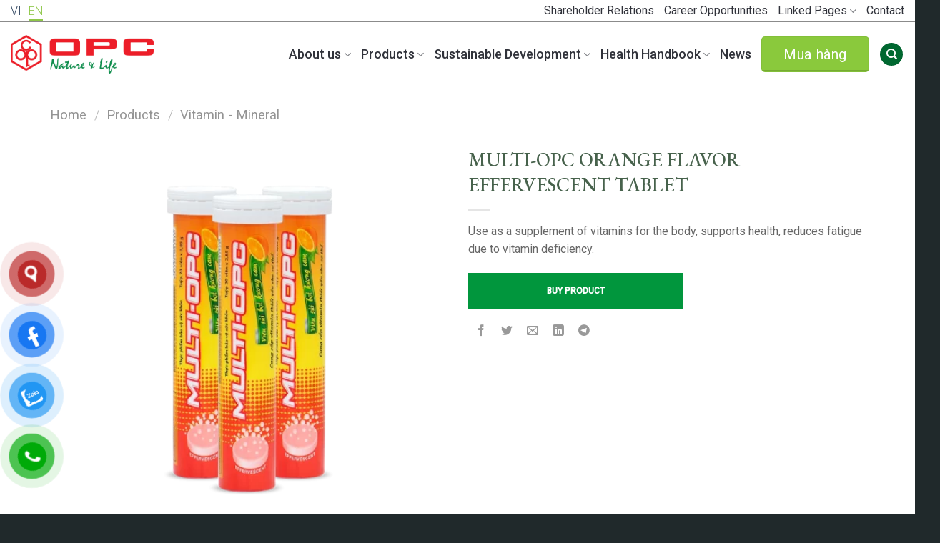

--- FILE ---
content_type: text/html; charset=UTF-8
request_url: https://opcpharma.com/san-pham/multi-opc-orange-flavor-effervescent-tablet/
body_size: 37638
content:
<!DOCTYPE html>
<html lang="en-US" prefix="og: https://ogp.me/ns#" class="loading-site no-js">
<head>
	<meta charset="UTF-8" />
	<link rel="profile" href="http://gmpg.org/xfn/11" />
	<link rel="pingback" href="https://opcpharma.com/xmlrpc.php" />
	<link rel="preconnect" href="https://fonts.googleapis.com">
	<link rel="preconnect" href="https://fonts.gstatic.com" crossorigin>
	<link href="https://fonts.googleapis.com/css2?family=EB+Garamond:wght@400;500&display=swap" rel="stylesheet">
	<meta name='dmca-site-verification' content='RmZNeDlEYzlFeHl1MUZzRHZPYUN1Zz090' />
	<!-- Optimized with WP Meteor v3.4.16 - https://wordpress.org/plugins/wp-meteor/ --><script data-wpmeteor-nooptimize="true" >var _wpmeteor={"gdpr":true,"rdelay":86400000,"preload":true,"elementor-animations":true,"elementor-pp":true,"v":"3.4.16","rest_url":"https:\/\/opcpharma.com\/wp-json\/"};(()=>{try{new MutationObserver(function(){}),new Promise(function(){}),Object.assign({},{}),document.fonts.ready.then(function(){})}catch{s="wpmeteordisable=1",i=document.location.href,i.match(/[?&]wpmeteordisable/)||(o="",i.indexOf("?")==-1?i.indexOf("#")==-1?o=i+"?"+s:o=i.replace("#","?"+s+"#"):i.indexOf("#")==-1?o=i+"&"+s:o=i.replace("#","&"+s+"#"),document.location.href=o)}var s,i,o;})();

</script><script data-wpmeteor-nooptimize="true" >(()=>{var v="addEventListener",ue="removeEventListener",p="getAttribute",L="setAttribute",pe="removeAttribute",N="hasAttribute",St="querySelector",F=St+"All",U="appendChild",Q="removeChild",fe="createElement",T="tagName",Ae="getOwnPropertyDescriptor",y="prototype",W="__lookupGetter__",Ee="__lookupSetter__",m="DOMContentLoaded",f="load",B="pageshow",me="error";var d=window,c=document,Te=c.documentElement;var $=console.error;var Ke=!0,X=class{constructor(){this.known=[]}init(){let t,n,s=(r,a)=>{if(Ke&&r&&r.fn&&!r.__wpmeteor){let o=function(i){return i===r?this:(c[v](m,l=>{i.call(c,r,l,"jQueryMock")}),this)};this.known.push([r,r.fn.ready,r.fn.init?.prototype?.ready]),r.fn.ready=o,r.fn.init?.prototype?.ready&&(r.fn.init.prototype.ready=o),r.__wpmeteor=!0}return r};window.jQuery||window.$,Object.defineProperty(window,"jQuery",{get(){return t},set(r){t=s(r,"jQuery")},configurable:!0}),Object.defineProperty(window,"$",{get(){return n},set(r){n=s(r,"$")},configurable:!0})}unmock(){this.known.forEach(([t,n,s])=>{t.fn.ready=n,t.fn.init?.prototype?.ready&&s&&(t.fn.init.prototype.ready=s)}),Ke=!1}};var ge="fpo:first-interaction",he="fpo:replay-captured-events";var Je="fpo:element-loaded",Se="fpo:images-loaded",M="fpo:the-end";var Z="click",V=window,Qe=V.addEventListener.bind(V),Xe=V.removeEventListener.bind(V),Ge="removeAttribute",ve="getAttribute",Gt="setAttribute",Ne=["touchstart","touchmove","touchend","touchcancel","keydown","wheel"],Ze=["mouseover","mouseout",Z],Nt=["touchstart","touchend","touchcancel","mouseover","mouseout",Z],R="data-wpmeteor-";var Ue="dispatchEvent",je=e=>{let t=new MouseEvent(Z,{view:e.view,bubbles:!0,cancelable:!0});return Object.defineProperty(t,"target",{writable:!1,value:e.target}),t},Be=class{static capture(){let t=!1,[,n,s]=`${window.Promise}`.split(/[\s[(){]+/s);if(V["__"+s+n])return;let r=[],a=o=>{if(o.target&&Ue in o.target){if(!o.isTrusted)return;if(o.cancelable&&!Ne.includes(o.type))try{o.preventDefault()}catch{}o.stopImmediatePropagation(),o.type===Z?r.push(je(o)):Nt.includes(o.type)&&r.push(o),o.target[Gt](R+o.type,!0),t||(t=!0,V[Ue](new CustomEvent(ge)))}};V.addEventListener(he,()=>{Ze.forEach(l=>Xe(l,a,{passive:!1,capture:!0})),Ne.forEach(l=>Xe(l,a,{passive:!0,capture:!0}));let o;for(;o=r.shift();){var i=o.target;i[ve](R+"touchstart")&&i[ve](R+"touchend")&&!i[ve](R+Z)?(i[ve](R+"touchmove")||r.push(je(o)),i[Ge](R+"touchstart"),i[Ge](R+"touchend")):i[Ge](R+o.type),i[Ue](o)}}),Ze.forEach(o=>Qe(o,a,{passive:!1,capture:!0})),Ne.forEach(o=>Qe(o,a,{passive:!0,capture:!0}))}};var et=Be;var j=class{constructor(){this.l=[]}emit(t,n=null){this.l[t]&&this.l[t].forEach(s=>s(n))}on(t,n){this.l[t]||=[],this.l[t].push(n)}off(t,n){this.l[t]=(this.l[t]||[]).filter(s=>s!==n)}};var D=new j;var ye=c[fe]("span");ye[L]("id","elementor-device-mode");ye[L]("class","elementor-screen-only");var Ut=!1,tt=()=>(Ut||c.body[U](ye),getComputedStyle(ye,":after").content.replace(/"/g,""));var rt=e=>e[p]("class")||"",nt=(e,t)=>e[L]("class",t),st=()=>{d[v](f,function(){let e=tt(),t=Math.max(Te.clientWidth||0,d.innerWidth||0),n=Math.max(Te.clientHeight||0,d.innerHeight||0),s=["_animation_"+e,"animation_"+e,"_animation","_animation","animation"];Array.from(c[F](".elementor-invisible")).forEach(r=>{let a=r.getBoundingClientRect();if(a.top+d.scrollY<=n&&a.left+d.scrollX<t)try{let i=JSON.parse(r[p]("data-settings"));if(i.trigger_source)return;let l=i._animation_delay||i.animation_delay||0,u,E;for(var o=0;o<s.length;o++)if(i[s[o]]){E=s[o],u=i[E];break}if(u){let q=rt(r),J=u==="none"?q:q+" animated "+u,At=setTimeout(()=>{nt(r,J.replace(/\belementor-invisible\b/,"")),s.forEach(Tt=>delete i[Tt]),r[L]("data-settings",JSON.stringify(i))},l);D.on("fi",()=>{clearTimeout(At),nt(r,rt(r).replace(new RegExp("\b"+u+"\b"),""))})}}catch(i){console.error(i)}})})};var ot="data-in-mega_smartmenus",it=()=>{let e=c[fe]("div");e.innerHTML='<span class="sub-arrow --wp-meteor"><i class="fa" aria-hidden="true"></i></span>';let t=e.firstChild,n=s=>{let r=[];for(;s=s.previousElementSibling;)r.push(s);return r};c[v](m,function(){Array.from(c[F](".pp-advanced-menu ul")).forEach(s=>{if(s[p](ot))return;(s[p]("class")||"").match(/\bmega-menu\b/)&&s[F]("ul").forEach(o=>{o[L](ot,!0)});let r=n(s),a=r.filter(o=>o).filter(o=>o[T]==="A").pop();if(a||(a=r.map(o=>Array.from(o[F]("a"))).filter(o=>o).flat().pop()),a){let o=t.cloneNode(!0);a[U](o),new MutationObserver(l=>{l.forEach(({addedNodes:u})=>{u.forEach(E=>{if(E.nodeType===1&&E[T]==="SPAN")try{a[Q](o)}catch{}})})}).observe(a,{childList:!0})}})})};var w="readystatechange",A="message";var Y="SCRIPT",g="data-wpmeteor-",b=Object.defineProperty,Ve=Object.defineProperties,P="javascript/blocked",Pe=/^\s*(application|text)\/javascript|module\s*$/i,mt="requestAnimationFrame",gt="requestIdleCallback",ie="setTimeout",Ie="__dynamic",I=d.constructor.name+"::",ce=c.constructor.name+"::",ht=function(e,t){t=t||d;for(var n=0;n<this.length;n++)e.call(t,this[n],n,this)};"NodeList"in d&&!NodeList[y].forEach&&(NodeList[y].forEach=ht);"HTMLCollection"in d&&!HTMLCollection[y].forEach&&(HTMLCollection[y].forEach=ht);_wpmeteor["elementor-animations"]&&st(),_wpmeteor["elementor-pp"]&&it();var _e=[],Le=[],ee=[],se=!1,k=[],h={},He=!1,Bt=0,H=c.visibilityState==="visible"?d[mt]:d[ie],vt=d[gt]||H;c[v]("visibilitychange",()=>{H=c.visibilityState==="visible"?d[mt]:d[ie],vt=d[gt]||H});var C=d[ie],De,z=["src","type"],x=Object,te="definePropert";x[te+"y"]=(e,t,n)=>{if(e===d&&["jQuery","onload"].indexOf(t)>=0||(e===c||e===c.body)&&["readyState","write","writeln","on"+w].indexOf(t)>=0)return["on"+w,"on"+f].indexOf(t)&&n.set&&(h["on"+w]=h["on"+w]||[],h["on"+w].push(n.set)),e;if(e instanceof HTMLScriptElement&&z.indexOf(t)>=0){if(!e[t+"__def"]){let s=x[Ae](e,t);b(e,t,{set(r){return e[t+"__set"]?e[t+"__set"].call(e,r):s.set.call(e,r)},get(){return e[t+"__get"]?e[t+"__get"].call(e):s.get.call(e)}}),e[t+"__def"]=!0}return n.get&&(e[t+"__get"]=n.get),n.set&&(e[t+"__set"]=n.set),e}return b(e,t,n)};x[te+"ies"]=(e,t)=>{for(let n in t)x[te+"y"](e,n,t[n]);for(let n of x.getOwnPropertySymbols(t))x[te+"y"](e,n,t[n]);return e};var qe=EventTarget[y][v],yt=EventTarget[y][ue],ae=qe.bind(c),Ct=yt.bind(c),G=qe.bind(d),_t=yt.bind(d),Lt=Document[y].createElement,le=Lt.bind(c),de=c.__proto__[W]("readyState").bind(c),ct="loading";b(c,"readyState",{get(){return ct},set(e){return ct=e}});var at=e=>k.filter(([t,,n],s)=>{if(!(e.indexOf(t.type)<0)){n||(n=t.target);try{let r=n.constructor.name+"::"+t.type;for(let a=0;a<h[r].length;a++)if(h[r][a]){let o=r+"::"+s+"::"+a;if(!xe[o])return!0}}catch{}}}).length,oe,xe={},K=e=>{k.forEach(([t,n,s],r)=>{if(!(e.indexOf(t.type)<0)){s||(s=t.target);try{let a=s.constructor.name+"::"+t.type;if((h[a]||[]).length)for(let o=0;o<h[a].length;o++){let i=h[a][o];if(i){let l=a+"::"+r+"::"+o;if(!xe[l]){xe[l]=!0,c.readyState=n,oe=a;try{Bt++,!i[y]||i[y].constructor===i?i.bind(s)(t):i(t)}catch(u){$(u,i)}oe=null}}}}catch(a){$(a)}}})};ae(m,e=>{k.push([new e.constructor(m,e),de(),c])});ae(w,e=>{k.push([new e.constructor(w,e),de(),c])});G(m,e=>{k.push([new e.constructor(m,e),de(),d])});G(f,e=>{He=!0,k.push([new e.constructor(f,e),de(),d]),O||K([m,w,A,f,B])});G(B,e=>{k.push([new e.constructor(B,e),de(),d]),O||K([m,w,A,f,B])});var wt=e=>{k.push([e,c.readyState,d])},Ot=d[W]("onmessage"),Rt=d[Ee]("onmessage"),Pt=()=>{_t(A,wt),(h[I+"message"]||[]).forEach(e=>{G(A,e)}),b(d,"onmessage",{get:Ot,set:Rt})};G(A,wt);var Dt=new X;Dt.init();var Fe=()=>{!O&&!se&&(O=!0,c.readyState="loading",H($e),H(S)),He||G(f,()=>{Fe()})};G(ge,()=>{Fe()});D.on(Se,()=>{Fe()});_wpmeteor.rdelay>=0&&et.capture();var re=[-1],Ce=e=>{re=re.filter(t=>t!==e.target),re.length||C(D.emit.bind(D,M))};var O=!1,S=()=>{let e=_e.shift();if(e)e[p](g+"src")?e[N]("async")||e[Ie]?(e.isConnected&&(re.push(e),setTimeout(Ce,1e3,{target:e})),Oe(e,Ce),C(S)):Oe(e,C.bind(null,S)):(e.origtype==P&&Oe(e),C(S));else if(Le.length)_e.push(...Le),Le.length=0,C(S);else if(at([m,w,A]))K([m,w,A]),C(S);else if(He)if(at([f,B,A]))K([f,B,A]),C(S);else if(re.length>1)vt(S);else if(ee.length)_e.push(...ee),ee.length=0,C(S);else{if(d.RocketLazyLoadScripts)try{RocketLazyLoadScripts.run()}catch(t){$(t)}c.readyState="complete",Pt(),Dt.unmock(),O=!1,se=!0,d[ie](()=>Ce({target:-1}))}else O=!1},xt=e=>{let t=le(Y),n=e.attributes;for(var s=n.length-1;s>=0;s--)n[s].name.startsWith(g)||t[L](n[s].name,n[s].value);let r=e[p](g+"type");r?t.type=r:t.type="text/javascript",(e.textContent||"").match(/^\s*class RocketLazyLoadScripts/)?t.textContent=e.textContent.replace(/^\s*class\s*RocketLazyLoadScripts/,"window.RocketLazyLoadScripts=class").replace("RocketLazyLoadScripts.run();",""):t.textContent=e.textContent;for(let a of["onload","onerror","onreadystatechange"])e[a]&&(t[a]=e[a]);return t},Oe=(e,t)=>{let n=e[p](g+"src");if(n){let s=qe.bind(e);e.isConnected&&t&&(s(f,t),s(me,t)),e.origtype=e[p](g+"type")||"text/javascript",e.origsrc=n,(!e.isConnected||e[N]("nomodule")||e.type&&!Pe.test(e.type))&&t&&t(new Event(f,{target:e}))}else e.origtype===P?(e.origtype=e[p](g+"type")||"text/javascript",e[pe]("integrity"),e.textContent=e.textContent+`
`):t&&t(new Event(f,{target:e}))},We=(e,t)=>{let n=(h[e]||[]).indexOf(t);if(n>=0)return h[e][n]=void 0,!0},lt=(e,t,...n)=>{if("HTMLDocument::"+m==oe&&e===m&&!t.toString().match(/jQueryMock/)){D.on(M,c[v].bind(c,e,t,...n));return}if(t&&(e===m||e===w)){let s=ce+e;h[s]=h[s]||[],h[s].push(t),se&&K([e]);return}return ae(e,t,...n)},dt=(e,t,...n)=>{if(e===m){let s=ce+e;We(s,t)}return Ct(e,t,...n)};Ve(c,{[v]:{get(){return lt},set(){return lt}},[ue]:{get(){return dt},set(){return dt}}});var ne=c.createDocumentFragment(),$e=()=>{ne.hasChildNodes()&&(c.head[U](ne),ne=c.createDocumentFragment())},ut={},we=e=>{if(e)try{let t=new URL(e,c.location.href),n=t.origin;if(n&&!ut[n]&&c.location.host!==t.host){let s=le("link");s.rel="preconnect",s.href=n,ne[U](s),ut[n]=!0,O&&H($e)}}catch{}},be={},kt=(e,t,n,s)=>{let r=le("link");r.rel=t?"modulepre"+f:"pre"+f,r.as="script",n&&r[L]("crossorigin",n),s&&r[L]("integrity",s);try{e=new URL(e,c.location.href).href}catch{}r.href=e,ne[U](r),be[e]=!0,O&&H($e)},ke=function(...e){let t=le(...e);if(!e||e[0].toUpperCase()!==Y||!O)return t;let n=t[L].bind(t),s=t[p].bind(t),r=t[pe].bind(t),a=t[N].bind(t),o=t[W]("attributes").bind(t);return z.forEach(i=>{let l=t[W](i).bind(t),u=t[Ee](i).bind(t);x[te+"y"](t,i,{set(E){return i==="type"&&E&&!Pe.test(E)?n(i,E):((i==="src"&&E||i==="type"&&E&&t.origsrc)&&n("type",P),E?n(g+i,E):r(g+i))},get(){let E=t[p](g+i);if(i==="src")try{return new URL(E,c.location.href).href}catch{}return E}}),b(t,"orig"+i,{set(E){return u(E)},get(){return l()}})}),t[L]=function(i,l){if(z.includes(i))return i==="type"&&l&&!Pe.test(l)?n(i,l):((i==="src"&&l||i==="type"&&l&&t.origsrc)&&n("type",P),l?n(g+i,l):r(g+i));n(i,l)},t[p]=function(i){let l=z.indexOf(i)>=0?s(g+i):s(i);if(i==="src")try{return new URL(l,c.location.href).href}catch{}return l},t[N]=function(i){return z.indexOf(i)>=0?a(g+i):a(i)},b(t,"attributes",{get(){return[...o()].filter(l=>l.name!=="type").map(l=>({name:l.name.match(new RegExp(g))?l.name.replace(g,""):l.name,value:l.value}))}}),t[Ie]=!0,t};Object.defineProperty(Document[y],"createElement",{set(e){e!==ke&&(De=e)},get(){return De||ke}});var Re=new Set,ze=new MutationObserver(e=>{e.forEach(({removedNodes:t,addedNodes:n,target:s})=>{t.forEach(r=>{r.nodeType===1&&Y===r[T]&&"origtype"in r&&Re.delete(r)}),n.forEach(r=>{if(r.nodeType===1)if(Y===r[T]){if("origtype"in r){if(r.origtype!==P)return}else if(r[p]("type")!==P)return;"origtype"in r||z.forEach(o=>{let i=r[W](o).bind(r),l=r[Ee](o).bind(r);b(r,"orig"+o,{set(u){return l(u)},get(){return i()}})});let a=r[p](g+"src");if(Re.has(r)&&$("Inserted twice",r),r.parentNode){Re.add(r);let o=r[p](g+"type");(a||"").match(/\/gtm.js\?/)||r[N]("async")||r[Ie]?(ee.push(r),we(a)):r[N]("defer")||o==="module"?(Le.push(r),we(a)):(a&&!r[N]("nomodule")&&!be[a]&&kt(a,o==="module",r[N]("crossorigin")&&r[p]("crossorigin"),r[p]("integrity")),_e.push(r))}else r[v](f,o=>o.target.parentNode[Q](o.target)),r[v](me,o=>o.target.parentNode[Q](o.target)),s[U](r)}else r[T]==="LINK"&&r[p]("as")==="script"&&(be[r[p]("href")]=!0)})})}),bt={childList:!0,subtree:!0};ze.observe(c.documentElement,bt);var Mt=HTMLElement[y].attachShadow;HTMLElement[y].attachShadow=function(e){let t=Mt.call(this,e);return e.mode==="open"&&ze.observe(t,bt),t};(()=>{let e=x[Ae](HTMLIFrameElement[y],"src");b(HTMLIFrameElement[y],"src",{get(){return this.dataset.fpoSrc?this.dataset.fpoSrc:e.get.call(this)},set(t){delete this.dataset.fpoSrc,e.set.call(this,t)}})})();D.on(M,()=>{(!De||De===ke)&&(Document[y].createElement=Lt,ze.disconnect()),dispatchEvent(new CustomEvent(he)),dispatchEvent(new CustomEvent(M))});var Me=e=>{let t,n;!c.currentScript||!c.currentScript.parentNode?(t=c.body,n=t.lastChild):(n=c.currentScript,t=n.parentNode);try{let s=le("div");s.innerHTML=e,Array.from(s.childNodes).forEach(r=>{r.nodeName===Y?t.insertBefore(xt(r),n):t.insertBefore(r,n)})}catch(s){$(s)}},pt=e=>Me(e+`
`);Ve(c,{write:{get(){return Me},set(e){return Me=e}},writeln:{get(){return pt},set(e){return pt=e}}});var ft=(e,t,...n)=>{if(I+m==oe&&e===m&&!t.toString().match(/jQueryMock/)){D.on(M,d[v].bind(d,e,t,...n));return}if(I+f==oe&&e===f){D.on(M,d[v].bind(d,e,t,...n));return}if(t&&(e===f||e===B||e===m||e===A&&!se)){let s=e===m?ce+e:I+e;h[s]=h[s]||[],h[s].push(t),se&&K([e]);return}return G(e,t,...n)},Et=(e,t,...n)=>{if(e===f||e===m||e===B){let s=e===m?ce+e:I+e;We(s,t)}return _t(e,t,...n)};Ve(d,{[v]:{get(){return ft},set(){return ft}},[ue]:{get(){return Et},set(){return Et}}});var Ye=e=>{let t;return{get(){return t},set(n){return t&&We(e,n),h[e]=h[e]||[],h[e].push(n),t=n}}};G(Je,e=>{let{target:t,event:n}=e.detail,s=t===d?c.body:t,r=s[p](g+"on"+n.type);s[pe](g+"on"+n.type);try{let a=new Function("event",r);t===d?d[v](f,a.bind(t,n)):a.call(t,n)}catch(a){console.err(a)}});{let e=Ye(I+f);b(d,"onload",e),ae(m,()=>{b(c.body,"onload",e)})}b(c,"onreadystatechange",Ye(ce+w));b(d,"onmessage",Ye(I+A));(()=>{let e=d.innerHeight,t=d.innerWidth,n=r=>{let o={"4g":1250,"3g":2500,"2g":2500}[(navigator.connection||{}).effectiveType]||0,i=r.getBoundingClientRect(),l={top:-1*e-o,left:-1*t-o,bottom:e+o,right:t+o};return!(i.left>=l.right||i.right<=l.left||i.top>=l.bottom||i.bottom<=l.top)},s=(r=!0)=>{let a=1,o=-1,i={},l=()=>{o++,--a||d[ie](D.emit.bind(D,Se),_wpmeteor.rdelay)};Array.from(c.getElementsByTagName("*")).forEach(u=>{let E,q,J;if(u[T]==="IMG"){let _=u.currentSrc||u.src;_&&!i[_]&&!_.match(/^data:/i)&&((u.loading||"").toLowerCase()!=="lazy"||n(u))&&(E=_)}else if(u[T]===Y)we(u[p](g+"src"));else if(u[T]==="LINK"&&u[p]("as")==="script"&&["pre"+f,"modulepre"+f].indexOf(u[p]("rel"))>=0)be[u[p]("href")]=!0;else if((q=d.getComputedStyle(u))&&(J=(q.backgroundImage||"").match(/^url\s*\((.*?)\)/i))&&(J||[]).length){let _=J[0].slice(4,-1).replace(/"/g,"");!i[_]&&!_.match(/^data:/i)&&(E=_)}if(E){i[E]=!0;let _=new Image;r&&(a++,_[v](f,l),_[v](me,l)),_.src=E}}),c.fonts.ready.then(()=>{l()})};_wpmeteor.rdelay===0?ae(m,s):G(f,s)})();})();
//1.0.42

</script><script  type="javascript/blocked" data-wpmeteor-type="text/javascript" >(function(html){html.className = html.className.replace(/\bno-js\b/,'js')})(document.documentElement);</script>
<meta name="viewport" content="width=device-width, initial-scale=1, maximum-scale=1" /><link rel="alternate" href="https://opcpharma.com/san-pham/multi-opc/" hreflang="vi" />
<link rel="alternate" href="https://opcpharma.com/san-pham/multi-opc-orange-flavor-effervescent-tablet/" hreflang="en" />

<!-- Search Engine Optimization by Rank Math - https://rankmath.com/ -->
<title>MULTI-OPC ORANGE FLAVOR EFFERVESCENT TABLET - OPC PHARMA</title>
<meta name="description" content="Use as a supplement of vitamins for the body, supports health, reduces fatigue due to vitamin deficiency."/>
<meta name="robots" content="follow, index, max-snippet:-1, max-video-preview:-1, max-image-preview:large"/>
<link rel="canonical" href="https://opcpharma.com/san-pham/multi-opc-orange-flavor-effervescent-tablet/" />
<meta property="og:locale" content="en_US" />
<meta property="og:type" content="product" />
<meta property="og:title" content="MULTI-OPC ORANGE FLAVOR EFFERVESCENT TABLET - OPC PHARMA" />
<meta property="og:description" content="Use as a supplement of vitamins for the body, supports health, reduces fatigue due to vitamin deficiency." />
<meta property="og:url" content="https://opcpharma.com/san-pham/multi-opc-orange-flavor-effervescent-tablet/" />
<meta property="og:site_name" content="CÔNG TY CỔ PHẦN DƯỢC PHẨM OPC" />
<meta property="og:updated_time" content="2025-10-06T09:52:57+07:00" />
<meta property="og:image" content="https://opcpharma.com/wp-content/uploads/2023/03/3-chai-2-.webp" />
<meta property="og:image:secure_url" content="https://opcpharma.com/wp-content/uploads/2023/03/3-chai-2-.webp" />
<meta property="og:image:width" content="900" />
<meta property="og:image:height" content="900" />
<meta property="og:image:alt" content="3 chai 2 " />
<meta property="og:image:type" content="image/webp" />
<meta property="product:brand" content="Vitamin - Mineral" />
<meta property="product:price:currency" content="VND" />
<meta property="product:availability" content="instock" />
<meta name="twitter:card" content="summary_large_image" />
<meta name="twitter:title" content="MULTI-OPC ORANGE FLAVOR EFFERVESCENT TABLET - OPC PHARMA" />
<meta name="twitter:description" content="Use as a supplement of vitamins for the body, supports health, reduces fatigue due to vitamin deficiency." />
<meta name="twitter:image" content="https://opcpharma.com/wp-content/uploads/2023/03/3-chai-2-.webp" />
<meta name="twitter:label1" content="Price" />
<meta name="twitter:data1" content="0&nbsp;&#8363;" />
<meta name="twitter:label2" content="Availability" />
<meta name="twitter:data2" content="In stock" />
<script type="application/ld+json" class="rank-math-schema">{"@context":"https://schema.org","@graph":[{"@type":["MedicalBusiness","Organization"],"@id":"https://opcpharma.com/#organization","name":"C\u00d4NG TY C\u1ed4 PH\u1ea6N D\u01af\u1ee2C PH\u1ea8M OPC","url":"https://opcpharma.com","logo":{"@type":"ImageObject","@id":"https://opcpharma.com/#logo","url":"https://opcpharma.com/wp-content/uploads/2022/10/Logo-OPC-01.png","contentUrl":"https://opcpharma.com/wp-content/uploads/2022/10/Logo-OPC-01.png","caption":"C\u00d4NG TY C\u1ed4 PH\u1ea6N D\u01af\u1ee2C PH\u1ea8M OPC","inLanguage":"en-US","width":"2560","height":"690"},"openingHours":["Monday,Tuesday,Wednesday,Thursday,Friday,Saturday,Sunday 09:00-17:00"],"image":{"@id":"https://opcpharma.com/#logo"}},{"@type":"WebSite","@id":"https://opcpharma.com/#website","url":"https://opcpharma.com","name":"C\u00d4NG TY C\u1ed4 PH\u1ea6N D\u01af\u1ee2C PH\u1ea8M OPC","alternateName":"OPC PHARMA","publisher":{"@id":"https://opcpharma.com/#organization"},"inLanguage":"en-US"},{"@type":"ImageObject","@id":"https://opcpharma.com/wp-content/uploads/2023/03/3-chai-2-.webp","url":"https://opcpharma.com/wp-content/uploads/2023/03/3-chai-2-.webp","width":"900","height":"900","caption":"3 chai 2 ","inLanguage":"en-US"},{"@type":"BreadcrumbList","@id":"https://opcpharma.com/san-pham/multi-opc-orange-flavor-effervescent-tablet/#breadcrumb","itemListElement":[{"@type":"ListItem","position":"1","item":{"@id":"https://opcpharma.com","name":"Home"}},{"@type":"ListItem","position":"2","item":{"@id":"https://opcpharma.com/?page_id=9461","name":"Products"}},{"@type":"ListItem","position":"3","item":{"@id":"https://opcpharma.com/vitamin-mineral/","name":"Vitamin - Mineral"}},{"@type":"ListItem","position":"4","item":{"@id":"https://opcpharma.com/san-pham/multi-opc-orange-flavor-effervescent-tablet/","name":"MULTI-OPC ORANGE FLAVOR EFFERVESCENT TABLET"}}]},{"@type":"ItemPage","@id":"https://opcpharma.com/san-pham/multi-opc-orange-flavor-effervescent-tablet/#webpage","url":"https://opcpharma.com/san-pham/multi-opc-orange-flavor-effervescent-tablet/","name":"MULTI-OPC ORANGE FLAVOR EFFERVESCENT TABLET - OPC PHARMA","datePublished":"2023-03-22T02:46:19+07:00","dateModified":"2025-10-06T09:52:57+07:00","isPartOf":{"@id":"https://opcpharma.com/#website"},"primaryImageOfPage":{"@id":"https://opcpharma.com/wp-content/uploads/2023/03/3-chai-2-.webp"},"inLanguage":"en-US","breadcrumb":{"@id":"https://opcpharma.com/san-pham/multi-opc-orange-flavor-effervescent-tablet/#breadcrumb"}},{"@type":"Product","brand":{"@type":"Brand","name":"Vitamin - Mineral"},"name":"MULTI-OPC ORANGE FLAVOR EFFERVESCENT TABLET - OPC PHARMA","description":"Use as a supplement of vitamins for the body, supports health, reduces fatigue due to vitamin deficiency.","category":"Vitamin - Mineral","mainEntityOfPage":{"@id":"https://opcpharma.com/san-pham/multi-opc-orange-flavor-effervescent-tablet/#webpage"},"image":[{"@type":"ImageObject","url":"https://opcpharma.com/wp-content/uploads/2023/03/3-chai-2-.webp","height":"900","width":"900"}],"@id":"https://opcpharma.com/san-pham/multi-opc-orange-flavor-effervescent-tablet/#richSnippet"}]}</script>
<!-- /Rank Math WordPress SEO plugin -->

<link rel='dns-prefetch' href='//www.googletagmanager.com' />
<link rel='dns-prefetch' href='//cdn.jsdelivr.net' />
<link rel='dns-prefetch' href='//fonts.googleapis.com' />
<link rel="alternate" type="application/rss+xml" title="OPC PHARMA &raquo; Feed" href="https://opcpharma.com/language/en/feed/" />
<link rel="alternate" type="application/rss+xml" title="OPC PHARMA &raquo; Comments Feed" href="https://opcpharma.com/language/en/comments/feed/" />
<link rel="alternate" title="oEmbed (JSON)" type="application/json+oembed" href="https://opcpharma.com/wp-json/oembed/1.0/embed?url=https%3A%2F%2Fopcpharma.com%2Fsan-pham%2Fmulti-opc-orange-flavor-effervescent-tablet%2F" />
<link rel="alternate" title="oEmbed (XML)" type="text/xml+oembed" href="https://opcpharma.com/wp-json/oembed/1.0/embed?url=https%3A%2F%2Fopcpharma.com%2Fsan-pham%2Fmulti-opc-orange-flavor-effervescent-tablet%2F&#038;format=xml" />
<link rel="prefetch" href="https://opcpharma.com/wp-content/themes/flatsome/assets/js/chunk.countup.fe2c1016.js" />
<link rel="prefetch" href="https://opcpharma.com/wp-content/themes/flatsome/assets/js/chunk.sticky-sidebar.a58a6557.js" />
<link rel="prefetch" href="https://opcpharma.com/wp-content/themes/flatsome/assets/js/chunk.tooltips.29144c1c.js" />
<link rel="prefetch" href="https://opcpharma.com/wp-content/themes/flatsome/assets/js/chunk.vendors-popups.947eca5c.js" />
<link rel="prefetch" href="https://opcpharma.com/wp-content/themes/flatsome/assets/js/chunk.vendors-slider.f0d2cbc9.js" />
<style id='wp-img-auto-sizes-contain-inline-css' type='text/css'>
img:is([sizes=auto i],[sizes^="auto," i]){contain-intrinsic-size:3000px 1500px}
/*# sourceURL=wp-img-auto-sizes-contain-inline-css */
</style>
<style id='wp-emoji-styles-inline-css' type='text/css'>

	img.wp-smiley, img.emoji {
		display: inline !important;
		border: none !important;
		box-shadow: none !important;
		height: 1em !important;
		width: 1em !important;
		margin: 0 0.07em !important;
		vertical-align: -0.1em !important;
		background: none !important;
		padding: 0 !important;
	}
/*# sourceURL=wp-emoji-styles-inline-css */
</style>
<style id='wp-block-library-inline-css' type='text/css'>
:root{--wp-block-synced-color:#7a00df;--wp-block-synced-color--rgb:122,0,223;--wp-bound-block-color:var(--wp-block-synced-color);--wp-editor-canvas-background:#ddd;--wp-admin-theme-color:#007cba;--wp-admin-theme-color--rgb:0,124,186;--wp-admin-theme-color-darker-10:#006ba1;--wp-admin-theme-color-darker-10--rgb:0,107,160.5;--wp-admin-theme-color-darker-20:#005a87;--wp-admin-theme-color-darker-20--rgb:0,90,135;--wp-admin-border-width-focus:2px}@media (min-resolution:192dpi){:root{--wp-admin-border-width-focus:1.5px}}.wp-element-button{cursor:pointer}:root .has-very-light-gray-background-color{background-color:#eee}:root .has-very-dark-gray-background-color{background-color:#313131}:root .has-very-light-gray-color{color:#eee}:root .has-very-dark-gray-color{color:#313131}:root .has-vivid-green-cyan-to-vivid-cyan-blue-gradient-background{background:linear-gradient(135deg,#00d084,#0693e3)}:root .has-purple-crush-gradient-background{background:linear-gradient(135deg,#34e2e4,#4721fb 50%,#ab1dfe)}:root .has-hazy-dawn-gradient-background{background:linear-gradient(135deg,#faaca8,#dad0ec)}:root .has-subdued-olive-gradient-background{background:linear-gradient(135deg,#fafae1,#67a671)}:root .has-atomic-cream-gradient-background{background:linear-gradient(135deg,#fdd79a,#004a59)}:root .has-nightshade-gradient-background{background:linear-gradient(135deg,#330968,#31cdcf)}:root .has-midnight-gradient-background{background:linear-gradient(135deg,#020381,#2874fc)}:root{--wp--preset--font-size--normal:16px;--wp--preset--font-size--huge:42px}.has-regular-font-size{font-size:1em}.has-larger-font-size{font-size:2.625em}.has-normal-font-size{font-size:var(--wp--preset--font-size--normal)}.has-huge-font-size{font-size:var(--wp--preset--font-size--huge)}.has-text-align-center{text-align:center}.has-text-align-left{text-align:left}.has-text-align-right{text-align:right}.has-fit-text{white-space:nowrap!important}#end-resizable-editor-section{display:none}.aligncenter{clear:both}.items-justified-left{justify-content:flex-start}.items-justified-center{justify-content:center}.items-justified-right{justify-content:flex-end}.items-justified-space-between{justify-content:space-between}.screen-reader-text{border:0;clip-path:inset(50%);height:1px;margin:-1px;overflow:hidden;padding:0;position:absolute;width:1px;word-wrap:normal!important}.screen-reader-text:focus{background-color:#ddd;clip-path:none;color:#444;display:block;font-size:1em;height:auto;left:5px;line-height:normal;padding:15px 23px 14px;text-decoration:none;top:5px;width:auto;z-index:100000}html :where(.has-border-color){border-style:solid}html :where([style*=border-top-color]){border-top-style:solid}html :where([style*=border-right-color]){border-right-style:solid}html :where([style*=border-bottom-color]){border-bottom-style:solid}html :where([style*=border-left-color]){border-left-style:solid}html :where([style*=border-width]){border-style:solid}html :where([style*=border-top-width]){border-top-style:solid}html :where([style*=border-right-width]){border-right-style:solid}html :where([style*=border-bottom-width]){border-bottom-style:solid}html :where([style*=border-left-width]){border-left-style:solid}html :where(img[class*=wp-image-]){height:auto;max-width:100%}:where(figure){margin:0 0 1em}html :where(.is-position-sticky){--wp-admin--admin-bar--position-offset:var(--wp-admin--admin-bar--height,0px)}@media screen and (max-width:600px){html :where(.is-position-sticky){--wp-admin--admin-bar--position-offset:0px}}

/*# sourceURL=wp-block-library-inline-css */
</style><link data-minify="1" rel='stylesheet' id='wc-blocks-style-css' href='https://opcpharma.com/wp-content/cache/min/1/wp-content/plugins/woocommerce/assets/client/blocks/wc-blocks.css?ver=1768906197' type='text/css' media='all' />
<style id='global-styles-inline-css' type='text/css'>
:root{--wp--preset--aspect-ratio--square: 1;--wp--preset--aspect-ratio--4-3: 4/3;--wp--preset--aspect-ratio--3-4: 3/4;--wp--preset--aspect-ratio--3-2: 3/2;--wp--preset--aspect-ratio--2-3: 2/3;--wp--preset--aspect-ratio--16-9: 16/9;--wp--preset--aspect-ratio--9-16: 9/16;--wp--preset--color--black: #000000;--wp--preset--color--cyan-bluish-gray: #abb8c3;--wp--preset--color--white: #ffffff;--wp--preset--color--pale-pink: #f78da7;--wp--preset--color--vivid-red: #cf2e2e;--wp--preset--color--luminous-vivid-orange: #ff6900;--wp--preset--color--luminous-vivid-amber: #fcb900;--wp--preset--color--light-green-cyan: #7bdcb5;--wp--preset--color--vivid-green-cyan: #00d084;--wp--preset--color--pale-cyan-blue: #8ed1fc;--wp--preset--color--vivid-cyan-blue: #0693e3;--wp--preset--color--vivid-purple: #9b51e0;--wp--preset--gradient--vivid-cyan-blue-to-vivid-purple: linear-gradient(135deg,rgb(6,147,227) 0%,rgb(155,81,224) 100%);--wp--preset--gradient--light-green-cyan-to-vivid-green-cyan: linear-gradient(135deg,rgb(122,220,180) 0%,rgb(0,208,130) 100%);--wp--preset--gradient--luminous-vivid-amber-to-luminous-vivid-orange: linear-gradient(135deg,rgb(252,185,0) 0%,rgb(255,105,0) 100%);--wp--preset--gradient--luminous-vivid-orange-to-vivid-red: linear-gradient(135deg,rgb(255,105,0) 0%,rgb(207,46,46) 100%);--wp--preset--gradient--very-light-gray-to-cyan-bluish-gray: linear-gradient(135deg,rgb(238,238,238) 0%,rgb(169,184,195) 100%);--wp--preset--gradient--cool-to-warm-spectrum: linear-gradient(135deg,rgb(74,234,220) 0%,rgb(151,120,209) 20%,rgb(207,42,186) 40%,rgb(238,44,130) 60%,rgb(251,105,98) 80%,rgb(254,248,76) 100%);--wp--preset--gradient--blush-light-purple: linear-gradient(135deg,rgb(255,206,236) 0%,rgb(152,150,240) 100%);--wp--preset--gradient--blush-bordeaux: linear-gradient(135deg,rgb(254,205,165) 0%,rgb(254,45,45) 50%,rgb(107,0,62) 100%);--wp--preset--gradient--luminous-dusk: linear-gradient(135deg,rgb(255,203,112) 0%,rgb(199,81,192) 50%,rgb(65,88,208) 100%);--wp--preset--gradient--pale-ocean: linear-gradient(135deg,rgb(255,245,203) 0%,rgb(182,227,212) 50%,rgb(51,167,181) 100%);--wp--preset--gradient--electric-grass: linear-gradient(135deg,rgb(202,248,128) 0%,rgb(113,206,126) 100%);--wp--preset--gradient--midnight: linear-gradient(135deg,rgb(2,3,129) 0%,rgb(40,116,252) 100%);--wp--preset--font-size--small: 13px;--wp--preset--font-size--medium: 20px;--wp--preset--font-size--large: 36px;--wp--preset--font-size--x-large: 42px;--wp--preset--spacing--20: 0.44rem;--wp--preset--spacing--30: 0.67rem;--wp--preset--spacing--40: 1rem;--wp--preset--spacing--50: 1.5rem;--wp--preset--spacing--60: 2.25rem;--wp--preset--spacing--70: 3.38rem;--wp--preset--spacing--80: 5.06rem;--wp--preset--shadow--natural: 6px 6px 9px rgba(0, 0, 0, 0.2);--wp--preset--shadow--deep: 12px 12px 50px rgba(0, 0, 0, 0.4);--wp--preset--shadow--sharp: 6px 6px 0px rgba(0, 0, 0, 0.2);--wp--preset--shadow--outlined: 6px 6px 0px -3px rgb(255, 255, 255), 6px 6px rgb(0, 0, 0);--wp--preset--shadow--crisp: 6px 6px 0px rgb(0, 0, 0);}:where(.is-layout-flex){gap: 0.5em;}:where(.is-layout-grid){gap: 0.5em;}body .is-layout-flex{display: flex;}.is-layout-flex{flex-wrap: wrap;align-items: center;}.is-layout-flex > :is(*, div){margin: 0;}body .is-layout-grid{display: grid;}.is-layout-grid > :is(*, div){margin: 0;}:where(.wp-block-columns.is-layout-flex){gap: 2em;}:where(.wp-block-columns.is-layout-grid){gap: 2em;}:where(.wp-block-post-template.is-layout-flex){gap: 1.25em;}:where(.wp-block-post-template.is-layout-grid){gap: 1.25em;}.has-black-color{color: var(--wp--preset--color--black) !important;}.has-cyan-bluish-gray-color{color: var(--wp--preset--color--cyan-bluish-gray) !important;}.has-white-color{color: var(--wp--preset--color--white) !important;}.has-pale-pink-color{color: var(--wp--preset--color--pale-pink) !important;}.has-vivid-red-color{color: var(--wp--preset--color--vivid-red) !important;}.has-luminous-vivid-orange-color{color: var(--wp--preset--color--luminous-vivid-orange) !important;}.has-luminous-vivid-amber-color{color: var(--wp--preset--color--luminous-vivid-amber) !important;}.has-light-green-cyan-color{color: var(--wp--preset--color--light-green-cyan) !important;}.has-vivid-green-cyan-color{color: var(--wp--preset--color--vivid-green-cyan) !important;}.has-pale-cyan-blue-color{color: var(--wp--preset--color--pale-cyan-blue) !important;}.has-vivid-cyan-blue-color{color: var(--wp--preset--color--vivid-cyan-blue) !important;}.has-vivid-purple-color{color: var(--wp--preset--color--vivid-purple) !important;}.has-black-background-color{background-color: var(--wp--preset--color--black) !important;}.has-cyan-bluish-gray-background-color{background-color: var(--wp--preset--color--cyan-bluish-gray) !important;}.has-white-background-color{background-color: var(--wp--preset--color--white) !important;}.has-pale-pink-background-color{background-color: var(--wp--preset--color--pale-pink) !important;}.has-vivid-red-background-color{background-color: var(--wp--preset--color--vivid-red) !important;}.has-luminous-vivid-orange-background-color{background-color: var(--wp--preset--color--luminous-vivid-orange) !important;}.has-luminous-vivid-amber-background-color{background-color: var(--wp--preset--color--luminous-vivid-amber) !important;}.has-light-green-cyan-background-color{background-color: var(--wp--preset--color--light-green-cyan) !important;}.has-vivid-green-cyan-background-color{background-color: var(--wp--preset--color--vivid-green-cyan) !important;}.has-pale-cyan-blue-background-color{background-color: var(--wp--preset--color--pale-cyan-blue) !important;}.has-vivid-cyan-blue-background-color{background-color: var(--wp--preset--color--vivid-cyan-blue) !important;}.has-vivid-purple-background-color{background-color: var(--wp--preset--color--vivid-purple) !important;}.has-black-border-color{border-color: var(--wp--preset--color--black) !important;}.has-cyan-bluish-gray-border-color{border-color: var(--wp--preset--color--cyan-bluish-gray) !important;}.has-white-border-color{border-color: var(--wp--preset--color--white) !important;}.has-pale-pink-border-color{border-color: var(--wp--preset--color--pale-pink) !important;}.has-vivid-red-border-color{border-color: var(--wp--preset--color--vivid-red) !important;}.has-luminous-vivid-orange-border-color{border-color: var(--wp--preset--color--luminous-vivid-orange) !important;}.has-luminous-vivid-amber-border-color{border-color: var(--wp--preset--color--luminous-vivid-amber) !important;}.has-light-green-cyan-border-color{border-color: var(--wp--preset--color--light-green-cyan) !important;}.has-vivid-green-cyan-border-color{border-color: var(--wp--preset--color--vivid-green-cyan) !important;}.has-pale-cyan-blue-border-color{border-color: var(--wp--preset--color--pale-cyan-blue) !important;}.has-vivid-cyan-blue-border-color{border-color: var(--wp--preset--color--vivid-cyan-blue) !important;}.has-vivid-purple-border-color{border-color: var(--wp--preset--color--vivid-purple) !important;}.has-vivid-cyan-blue-to-vivid-purple-gradient-background{background: var(--wp--preset--gradient--vivid-cyan-blue-to-vivid-purple) !important;}.has-light-green-cyan-to-vivid-green-cyan-gradient-background{background: var(--wp--preset--gradient--light-green-cyan-to-vivid-green-cyan) !important;}.has-luminous-vivid-amber-to-luminous-vivid-orange-gradient-background{background: var(--wp--preset--gradient--luminous-vivid-amber-to-luminous-vivid-orange) !important;}.has-luminous-vivid-orange-to-vivid-red-gradient-background{background: var(--wp--preset--gradient--luminous-vivid-orange-to-vivid-red) !important;}.has-very-light-gray-to-cyan-bluish-gray-gradient-background{background: var(--wp--preset--gradient--very-light-gray-to-cyan-bluish-gray) !important;}.has-cool-to-warm-spectrum-gradient-background{background: var(--wp--preset--gradient--cool-to-warm-spectrum) !important;}.has-blush-light-purple-gradient-background{background: var(--wp--preset--gradient--blush-light-purple) !important;}.has-blush-bordeaux-gradient-background{background: var(--wp--preset--gradient--blush-bordeaux) !important;}.has-luminous-dusk-gradient-background{background: var(--wp--preset--gradient--luminous-dusk) !important;}.has-pale-ocean-gradient-background{background: var(--wp--preset--gradient--pale-ocean) !important;}.has-electric-grass-gradient-background{background: var(--wp--preset--gradient--electric-grass) !important;}.has-midnight-gradient-background{background: var(--wp--preset--gradient--midnight) !important;}.has-small-font-size{font-size: var(--wp--preset--font-size--small) !important;}.has-medium-font-size{font-size: var(--wp--preset--font-size--medium) !important;}.has-large-font-size{font-size: var(--wp--preset--font-size--large) !important;}.has-x-large-font-size{font-size: var(--wp--preset--font-size--x-large) !important;}
/*# sourceURL=global-styles-inline-css */
</style>

<style id='classic-theme-styles-inline-css' type='text/css'>
/*! This file is auto-generated */
.wp-block-button__link{color:#fff;background-color:#32373c;border-radius:9999px;box-shadow:none;text-decoration:none;padding:calc(.667em + 2px) calc(1.333em + 2px);font-size:1.125em}.wp-block-file__button{background:#32373c;color:#fff;text-decoration:none}
/*# sourceURL=/wp-includes/css/classic-themes.min.css */
</style>
<link rel='stylesheet' id='awsm-ead-public-css' href='https://opcpharma.com/wp-content/plugins/embed-any-document/css/embed-public.min.css?ver=2.7.12' type='text/css' media='all' />
<link data-minify="1" rel='stylesheet' id='contact-form-7-css' href='https://opcpharma.com/wp-content/cache/min/1/wp-content/plugins/contact-form-7/includes/css/styles.css?ver=1768906197' type='text/css' media='all' />
<style id='woocommerce-inline-inline-css' type='text/css'>
.woocommerce form .form-row .required { visibility: visible; }
/*# sourceURL=woocommerce-inline-inline-css */
</style>
<link data-minify="1" rel='stylesheet' id='pzf-style-css' href='https://opcpharma.com/wp-content/cache/min/1/wp-content/plugins/button-contact-vr/legacy/css/style.css?ver=1768906197' type='text/css' media='all' />
<link data-minify="1" rel='stylesheet' id='confirm-css-css' href='https://opcpharma.com/wp-content/cache/min/1/wp-content/plugins/adult-confirmation/css/jquery-confirm.css?ver=1768906197' type='text/css' media='all' />
<link data-minify="1" rel='stylesheet' id='flatsome-main-css' href='https://opcpharma.com/wp-content/cache/background-css/opcpharma.com/wp-content/cache/min/1/wp-content/themes/flatsome/assets/css/flatsome.css?ver=1768906197&wpr_t=1769358605' type='text/css' media='all' />
<style id='flatsome-main-inline-css' type='text/css'>
@font-face {
				font-family: "fl-icons";
				font-display: block;
				src: url(https://opcpharma.com/wp-content/themes/flatsome/assets/css/icons/fl-icons.eot?v=3.15.3);
				src:
					url(https://opcpharma.com/wp-content/themes/flatsome/assets/css/icons/fl-icons.eot#iefix?v=3.15.3) format("embedded-opentype"),
					url(https://opcpharma.com/wp-content/themes/flatsome/assets/css/icons/fl-icons.woff2?v=3.15.3) format("woff2"),
					url(https://opcpharma.com/wp-content/themes/flatsome/assets/css/icons/fl-icons.ttf?v=3.15.3) format("truetype"),
					url(https://opcpharma.com/wp-content/themes/flatsome/assets/css/icons/fl-icons.woff?v=3.15.3) format("woff"),
					url(https://opcpharma.com/wp-content/themes/flatsome/assets/css/icons/fl-icons.svg?v=3.15.3#fl-icons) format("svg");
			}
/*# sourceURL=flatsome-main-inline-css */
</style>
<link data-minify="1" rel='stylesheet' id='flatsome-shop-css' href='https://opcpharma.com/wp-content/cache/min/1/wp-content/themes/flatsome/assets/css/flatsome-shop.css?ver=1768906197' type='text/css' media='all' />
<link data-minify="1" rel='stylesheet' id='flatsome-style-css' href='https://opcpharma.com/wp-content/cache/min/1/wp-content/themes/flatsome-child/style.css?ver=1768906197' type='text/css' media='all' />
<link rel='stylesheet' id='flatsome-googlefonts-css' href='//fonts.googleapis.com/css?family=EB+Garamond%3Aregular%2C500%7CRoboto%3Aregular%2C300%2C500%2C500&#038;display=swap&#038;ver=3.9' type='text/css' media='all' />
<script  type="javascript/blocked" data-wpmeteor-type="text/javascript"  data-wpmeteor-src="https://opcpharma.com/wp-includes/js/jquery/jquery.min.js?ver=3.7.1" id="jquery-core-js"></script>
<script  type="javascript/blocked" data-wpmeteor-type="text/javascript"  data-wpmeteor-src="https://opcpharma.com/wp-includes/js/jquery/jquery-migrate.min.js?ver=3.4.1" id="jquery-migrate-js"></script>
<script  type="javascript/blocked" data-wpmeteor-type="text/javascript"  data-wpmeteor-src="https://opcpharma.com/wp-content/plugins/woocommerce/assets/js/jquery-blockui/jquery.blockUI.min.js?ver=2.7.0-wc.10.4.3" id="wc-jquery-blockui-js" defer="defer" data-wp-strategy="defer"></script>
<script  type="javascript/blocked" data-wpmeteor-type="text/javascript"  id="wc-add-to-cart-js-extra">
/* <![CDATA[ */
var wc_add_to_cart_params = {"ajax_url":"/wp-admin/admin-ajax.php","wc_ajax_url":"/language/en/?wc-ajax=%%endpoint%%","i18n_view_cart":"View cart","cart_url":"https://opcpharma.com/cart/","is_cart":"","cart_redirect_after_add":"no"};
//# sourceURL=wc-add-to-cart-js-extra
/* ]]> */
</script>
<script  type="javascript/blocked" data-wpmeteor-type="text/javascript"  data-wpmeteor-src="https://opcpharma.com/wp-content/plugins/woocommerce/assets/js/frontend/add-to-cart.min.js?ver=10.4.3" id="wc-add-to-cart-js" defer="defer" data-wp-strategy="defer"></script>
<script  type="javascript/blocked" data-wpmeteor-type="text/javascript"  id="wc-single-product-js-extra">
/* <![CDATA[ */
var wc_single_product_params = {"i18n_required_rating_text":"Please select a rating","i18n_rating_options":["1 of 5 stars","2 of 5 stars","3 of 5 stars","4 of 5 stars","5 of 5 stars"],"i18n_product_gallery_trigger_text":"View full-screen image gallery","review_rating_required":"yes","flexslider":{"rtl":false,"animation":"slide","smoothHeight":true,"directionNav":false,"controlNav":"thumbnails","slideshow":false,"animationSpeed":500,"animationLoop":false,"allowOneSlide":false},"zoom_enabled":"","zoom_options":[],"photoswipe_enabled":"","photoswipe_options":{"shareEl":false,"closeOnScroll":false,"history":false,"hideAnimationDuration":0,"showAnimationDuration":0},"flexslider_enabled":""};
//# sourceURL=wc-single-product-js-extra
/* ]]> */
</script>
<script  type="javascript/blocked" data-wpmeteor-type="text/javascript"  data-wpmeteor-src="https://opcpharma.com/wp-content/plugins/woocommerce/assets/js/frontend/single-product.min.js?ver=10.4.3" id="wc-single-product-js" defer="defer" data-wp-strategy="defer"></script>
<script  type="javascript/blocked" data-wpmeteor-type="text/javascript"  data-wpmeteor-src="https://opcpharma.com/wp-content/plugins/woocommerce/assets/js/js-cookie/js.cookie.min.js?ver=2.1.4-wc.10.4.3" id="wc-js-cookie-js" defer="defer" data-wp-strategy="defer"></script>
<script  type="javascript/blocked" data-wpmeteor-type="text/javascript"  id="woocommerce-js-extra">
/* <![CDATA[ */
var woocommerce_params = {"ajax_url":"/wp-admin/admin-ajax.php","wc_ajax_url":"/language/en/?wc-ajax=%%endpoint%%","i18n_password_show":"Show password","i18n_password_hide":"Hide password"};
//# sourceURL=woocommerce-js-extra
/* ]]> */
</script>
<script  type="javascript/blocked" data-wpmeteor-type="text/javascript"  data-wpmeteor-src="https://opcpharma.com/wp-content/plugins/woocommerce/assets/js/frontend/woocommerce.min.js?ver=10.4.3" id="woocommerce-js" defer="defer" data-wp-strategy="defer"></script>
<script  type="javascript/blocked" data-wpmeteor-type="text/javascript"  id="custom-js-js-extra">
/* <![CDATA[ */
var WC_VARIATION_ADD_TO_CART = {"ajax_url":"https://opcpharma.com/wp-admin/admin-ajax.php"};
//# sourceURL=custom-js-js-extra
/* ]]> */
</script>
<script  type="javascript/blocked" data-wpmeteor-type="text/javascript"  data-wpmeteor-src="https://opcpharma.com/wp-content/themes/flatsome-child/js/custom.js?ver=3.0" id="custom-js-js"></script>
<script  type="javascript/blocked" data-wpmeteor-type="text/javascript"  data-wpmeteor-src="https://opcpharma.com/wp-content/plugins/adult-confirmation//js/confirm.js?ver=6.9" id="jquery-confirm-js"></script>

<!-- Google tag (gtag.js) snippet added by Site Kit -->
<!-- Google Analytics snippet added by Site Kit -->
<script  type="javascript/blocked" data-wpmeteor-type="text/javascript"  data-wpmeteor-src="https://www.googletagmanager.com/gtag/js?id=GT-KVFDHFX" id="google_gtagjs-js" async></script>
<script  type="javascript/blocked" data-wpmeteor-type="text/javascript"  id="google_gtagjs-js-after">
/* <![CDATA[ */
window.dataLayer = window.dataLayer || [];function gtag(){dataLayer.push(arguments);}
gtag("set","linker",{"domains":["opcpharma.com"]});
gtag("js", new Date());
gtag("set", "developer_id.dZTNiMT", true);
gtag("config", "GT-KVFDHFX", {"googlesitekit_post_type":"product"});
//# sourceURL=google_gtagjs-js-after
/* ]]> */
</script>
<link rel="https://api.w.org/" href="https://opcpharma.com/wp-json/" /><link rel="alternate" title="JSON" type="application/json" href="https://opcpharma.com/wp-json/wp/v2/product/9714" /><link rel="EditURI" type="application/rsd+xml" title="RSD" href="https://opcpharma.com/xmlrpc.php?rsd" />
<meta name="generator" content="WordPress 6.9" />
<link rel='shortlink' href='https://opcpharma.com/?p=9714' />
<meta name="generator" content="Site Kit by Google 1.170.0" />		<script  type="javascript/blocked" data-wpmeteor-type="text/javascript" >window.addEventListener('DOMContentLoaded', function() {
			function setCookie_acxp(cname,cvalue,exdays) {
				var d = new Date();
				d.setTime(d.getTime() + (exdays*24*60*60*1000));
				var expires = "expires=" + d.toGMTString();
				document.cookie = cname + "=" + cvalue + ";" + expires + ";path=/";
			}
			function getCookie_acxp(cname) {
				var name = cname + "=";
				var decodedCookie = decodeURIComponent(document.cookie);
				var ca = decodedCookie.split(';');
				for(var i = 0; i < ca.length; i++) {
					var c = ca[i];
					while (c.charAt(0) == ' ') {
						c = c.substring(1);
					}
					if (c.indexOf(name) == 0) {
						return c.substring(name.length, c.length);
					}
				}
				return "";
			}
			var confirm_acxp = getCookie_acxp("confirm_9714");
			jQuery( document ).ready(function( $ ) {
				if(confirm_acxp == ''){
					$.confirm({
						title: 'Confirmation Alert!',
						content: '<div></div>',
						type: 'red',
						animation: 'rotate',
						boxWidth: '500px',
						columnClass: 'small',
						useBootstrap: false,
						bgOpacity: 0.8,
						theme: 'material',
						draggable: false,
						closeAnimation: 'rotate',
						buttons: {
							okay: {
								text: 'Xác nhận',
								btnClass: 'btn-green any-other-class',
								keys: ['y'],
								action: function(){ 
																			setCookie_acxp("confirm_9714", 'yes', 1 );	

																	}
							},
							cancle: {
								text: 'Quay về',
								btnClass: 'btn-red any-other-class',
								keys: ['n'],
								action: function(){
									window.location = "https://opcpharma.com";
								}
							}, 							}
						});
				}
			});
		});</script>
		<!--[if IE]><link rel="stylesheet" type="text/css" href="https://opcpharma.com/wp-content/themes/flatsome/assets/css/ie-fallback.css"><script  type="javascript/blocked" data-wpmeteor-type="text/javascript"  data-wpmeteor-src="//cdnjs.cloudflare.com/ajax/libs/html5shiv/3.6.1/html5shiv.js"></script><script  type="javascript/blocked" data-wpmeteor-type="text/javascript" >var head = document.getElementsByTagName('head')[0],style = document.createElement('style');style.type = 'text/css';style.styleSheet.cssText = ':before,:after{content:none !important';head.appendChild(style);setTimeout(function(){head.removeChild(style);}, 0);</script><script  type="javascript/blocked" data-wpmeteor-type="text/javascript"  data-wpmeteor-src="https://opcpharma.com/wp-content/themes/flatsome/assets/libs/ie-flexibility.js"></script><![endif]-->	<noscript><style>.woocommerce-product-gallery{ opacity: 1 !important; }</style></noscript>
	<script  type="javascript/blocked" data-wpmeteor-type="text/javascript"  id="google_gtagjs" data-wpmeteor-src="https://www.googletagmanager.com/gtag/js?id=G-QHFRMRFVMD" async="async"></script>
<script  type="javascript/blocked" data-wpmeteor-type="text/javascript"  id="google_gtagjs-inline">
/* <![CDATA[ */
window.dataLayer = window.dataLayer || [];function gtag(){dataLayer.push(arguments);}gtag('js', new Date());gtag('config', 'G-QHFRMRFVMD', {} );
/* ]]> */
</script>
<link rel="icon" href="https://opcpharma.com/wp-content/uploads/2023/11/cropped-Favicon-OPC-512x512-1-32x32.png" sizes="32x32" />
<link rel="icon" href="https://opcpharma.com/wp-content/uploads/2023/11/cropped-Favicon-OPC-512x512-1-192x192.png" sizes="192x192" />
<link rel="apple-touch-icon" href="https://opcpharma.com/wp-content/uploads/2023/11/cropped-Favicon-OPC-512x512-1-180x180.png" />
<meta name="msapplication-TileImage" content="https://opcpharma.com/wp-content/uploads/2023/11/cropped-Favicon-OPC-512x512-1-270x270.png" />
<style id="custom-css" type="text/css">:root {--primary-color: #006830;}.full-width .ubermenu-nav, .container, .row{max-width: 1170px}.row.row-collapse{max-width: 1140px}.row.row-small{max-width: 1162.5px}.row.row-large{max-width: 1200px}.header-main{height: 90px}#logo img{max-height: 90px}#logo{width:200px;}.header-bottom{min-height: 55px}.header-top{min-height: 30px}.transparent .header-main{height: 90px}.transparent #logo img{max-height: 90px}.has-transparent + .page-title:first-of-type,.has-transparent + #main > .page-title,.has-transparent + #main > div > .page-title,.has-transparent + #main .page-header-wrapper:first-of-type .page-title{padding-top: 120px;}.transparent .header-wrapper{background-color: #ffffff!important;}.transparent .top-divider{display: none;}.header.show-on-scroll,.stuck .header-main{height:70px!important}.stuck #logo img{max-height: 70px!important}.header-bg-color {background-color: rgba(255,255,255,0)}.header-bottom {background-color: #f1f1f1}.top-bar-nav > li > a{line-height: 20px }.header-main .nav > li > a{line-height: 16px }.stuck .header-main .nav > li > a{line-height: 50px }.header-bottom-nav > li > a{line-height: 16px }@media (max-width: 549px) {.header-main{height: 70px}#logo img{max-height: 70px}}.nav-dropdown{border-radius:3px}.nav-dropdown{font-size:90%}.header-top{background-color:rgba(255,255,255,0)!important;}/* Color */.accordion-title.active, .has-icon-bg .icon .icon-inner,.logo a, .primary.is-underline, .primary.is-link, .badge-outline .badge-inner, .nav-outline > li.active> a,.nav-outline >li.active > a, .cart-icon strong,[data-color='primary'], .is-outline.primary{color: #006830;}/* Color !important */[data-text-color="primary"]{color: #006830!important;}/* Background Color */[data-text-bg="primary"]{background-color: #006830;}/* Background */.scroll-to-bullets a,.featured-title, .label-new.menu-item > a:after, .nav-pagination > li > .current,.nav-pagination > li > span:hover,.nav-pagination > li > a:hover,.has-hover:hover .badge-outline .badge-inner,button[type="submit"], .button.wc-forward:not(.checkout):not(.checkout-button), .button.submit-button, .button.primary:not(.is-outline),.featured-table .title,.is-outline:hover, .has-icon:hover .icon-label,.nav-dropdown-bold .nav-column li > a:hover, .nav-dropdown.nav-dropdown-bold > li > a:hover, .nav-dropdown-bold.dark .nav-column li > a:hover, .nav-dropdown.nav-dropdown-bold.dark > li > a:hover, .header-vertical-menu__opener ,.is-outline:hover, .tagcloud a:hover,.grid-tools a, input[type='submit']:not(.is-form), .box-badge:hover .box-text, input.button.alt,.nav-box > li > a:hover,.nav-box > li.active > a,.nav-pills > li.active > a ,.current-dropdown .cart-icon strong, .cart-icon:hover strong, .nav-line-bottom > li > a:before, .nav-line-grow > li > a:before, .nav-line > li > a:before,.banner, .header-top, .slider-nav-circle .flickity-prev-next-button:hover svg, .slider-nav-circle .flickity-prev-next-button:hover .arrow, .primary.is-outline:hover, .button.primary:not(.is-outline), input[type='submit'].primary, input[type='submit'].primary, input[type='reset'].button, input[type='button'].primary, .badge-inner{background-color: #006830;}/* Border */.nav-vertical.nav-tabs > li.active > a,.scroll-to-bullets a.active,.nav-pagination > li > .current,.nav-pagination > li > span:hover,.nav-pagination > li > a:hover,.has-hover:hover .badge-outline .badge-inner,.accordion-title.active,.featured-table,.is-outline:hover, .tagcloud a:hover,blockquote, .has-border, .cart-icon strong:after,.cart-icon strong,.blockUI:before, .processing:before,.loading-spin, .slider-nav-circle .flickity-prev-next-button:hover svg, .slider-nav-circle .flickity-prev-next-button:hover .arrow, .primary.is-outline:hover{border-color: #006830}.nav-tabs > li.active > a{border-top-color: #006830}.widget_shopping_cart_content .blockUI.blockOverlay:before { border-left-color: #006830 }.woocommerce-checkout-review-order .blockUI.blockOverlay:before { border-left-color: #006830 }/* Fill */.slider .flickity-prev-next-button:hover svg,.slider .flickity-prev-next-button:hover .arrow{fill: #006830;}.success.is-underline:hover,.success.is-outline:hover,.success{background-color: #8ac93c}.success-color, .success.is-link, .success.is-outline{color: #8ac93c;}.success-border{border-color: #8ac93c!important;}/* Color !important */[data-text-color="success"]{color: #8ac93c!important;}/* Background Color */[data-text-bg="success"]{background-color: #8ac93c;}body{font-size: 100%;}@media screen and (max-width: 549px){body{font-size: 100%;}}body{font-family:"Roboto", sans-serif}body{font-weight: 300}body{color: #666666}.nav > li > a {font-family:"Roboto", sans-serif;}.mobile-sidebar-levels-2 .nav > li > ul > li > a {font-family:"Roboto", sans-serif;}.nav > li > a {font-weight: 500;}.mobile-sidebar-levels-2 .nav > li > ul > li > a {font-weight: 500;}h1,h2,h3,h4,h5,h6,.heading-font, .off-canvas-center .nav-sidebar.nav-vertical > li > a{font-family: "EB Garamond", sans-serif;}h1,h2,h3,h4,h5,h6,.heading-font,.banner h1,.banner h2{font-weight: 500;}h1,h2,h3,h4,h5,h6,.heading-font{color: #47624c;}.breadcrumbs{text-transform: none;}button,.button{text-transform: none;}.nav > li > a, .links > li > a{text-transform: none;}.section-title span{text-transform: none;}h3.widget-title,span.widget-title{text-transform: none;}.alt-font{font-family: "Roboto", sans-serif;}.alt-font{font-weight: 500!important;}.header:not(.transparent) .top-bar-nav > li > a {color: #30323a;}.header:not(.transparent) .header-nav-main.nav > li > a {color: #30323a;}.header:not(.transparent) .header-nav-main.nav > li > a:hover,.header:not(.transparent) .header-nav-main.nav > li.active > a,.header:not(.transparent) .header-nav-main.nav > li.current > a,.header:not(.transparent) .header-nav-main.nav > li > a.active,.header:not(.transparent) .header-nav-main.nav > li > a.current{color: #8fc74a;}.header-nav-main.nav-line-bottom > li > a:before,.header-nav-main.nav-line-grow > li > a:before,.header-nav-main.nav-line > li > a:before,.header-nav-main.nav-box > li > a:hover,.header-nav-main.nav-box > li.active > a,.header-nav-main.nav-pills > li > a:hover,.header-nav-main.nav-pills > li.active > a{color:#FFF!important;background-color: #8fc74a;}.shop-page-title.featured-title .title-bg{ background-image: var(--wpr-bg-6fd2fe36-11cd-4e1e-a562-a14131e52744)!important;}@media screen and (min-width: 550px){.products .box-vertical .box-image{min-width: 247px!important;width: 247px!important;}}.absolute-footer, html{background-color: #20292b}.page-title-small + main .product-container > .row{padding-top:0;}/* Custom CSS */.title-wrapper p.product-title {text-transform: uppercase;}.jconfirm-box {border:none;height:333px !important;background-image: var(--wpr-bg-5f2e120b-6956-4f0f-b12f-e3144cc0a1a0) !important;background-size:cover !important;}.en .jconfirm-box {border:none;height:333px !important;background-image: var(--wpr-bg-2420b308-d1fc-423d-bb2b-8c9475885676) !important;background-size:cover !important;}.jconfirm-title-c {display:none !important;}.jconfirm-buttons {text-align:left !important;margin-top: 220px !important;}.header-button-1 .header-button a.button {padding:0 30px;font-size:20px;}li#menu-item-9286 > a{display:none;}li#menu-item-9287 > a{display:none;}li#menu-item-9288 > a{display:none;}#menu-item-8822 > a {color: rgba(102,102,102,.85);}#menu-item-8619 > a {display:none;}#menu-item-9717 > a {display:none;}#menu-item-9718 > a {display:none;}#menu-item-9720 > a {display:none;}.jconfirm .jconfirm-box.jconfirm-type-red {border:none;}.jconfirm .jconfirm-box .jconfirm-buttons button.btn-green {background-color:rgb(0,104,48);padding: 7px 10px;font-weight:bold;border-radius:500px;}.jconfirm .jconfirm-box .jconfirm-buttons button.btn-red {background-color:transparent;margin-left:15px;padding: 7px 12px;border: 2px solid rgb(0,104,48);border-radius:500px;font-weight:bold;color: rgb(0,104,48);}.jconfirm .jconfirm-box .jconfirm-buttons button.btn-red:hover {background-color:white;color: rgb(0,104,48);}.category-tin-tuc .woocommerce {display:none;}.is-outline.primary {color: #b20000 !important;}.is-outline.primary:hover{background-color: #b20000 !important;border-color: #b20000 !important;color:#fff !important;}/* Custom CSS Mobile */@media (max-width: 549px){.header-button-1 .header-button a.button {padding: 0 20px ;font-size:12px;}.jconfirm-box {width: 95% !important;}}.label-new.menu-item > a:after{content:"New";}.label-hot.menu-item > a:after{content:"Hot";}.label-sale.menu-item > a:after{content:"Sale";}.label-popular.menu-item > a:after{content:"Popular";}</style>		<style type="text/css" id="wp-custom-css">
			.page-title-inner .title-wrapper h1.entry-title {
	color: #074;
}
		</style>
		<style id="wpr-lazyload-bg"></style><style id="wpr-lazyload-bg-exclusion"></style>
<noscript>
<style id="wpr-lazyload-bg-nostyle">:root{--wpr-bg-bc9946f9-031a-4d73-b1e0-3d14c25abe60: url('../../../../../../../../../../../../themes/flatsome/assets/img/underline.png');}:root{--wpr-bg-3d17455b-c3ec-4214-b632-bbafb613e7d5: url('../../../../../../../../../../../../themes/flatsome/assets/img/shadow@2x.png');}:root{--wpr-bg-6fd2fe36-11cd-4e1e-a562-a14131e52744: url('https://opcpharma.com/wp-content/uploads/2023/03/3-chai-2-.webp');}:root{--wpr-bg-5f2e120b-6956-4f0f-b12f-e3144cc0a1a0: url('https://opcpharma.com/wp-content/uploads/2023/09/z4676968570094_28a99235a9992d9ee6d634185ca5d162.jpg');}:root{--wpr-bg-2420b308-d1fc-423d-bb2b-8c9475885676: url('https://opcpharma.com/wp-content/uploads/2023/09/Xac-nhan.png');}</style>
</noscript>
<script type="application/javascript">const rocket_pairs = [{"selector":".fancy-underline","style":":root{--wpr-bg-bc9946f9-031a-4d73-b1e0-3d14c25abe60: url('..\/..\/..\/..\/..\/..\/..\/..\/..\/..\/..\/..\/themes\/flatsome\/assets\/img\/underline.png');}","hash":"bc9946f9-031a-4d73-b1e0-3d14c25abe60"},{"selector":".slider-style-shadow .flickity-slider>*","style":":root{--wpr-bg-3d17455b-c3ec-4214-b632-bbafb613e7d5: url('..\/..\/..\/..\/..\/..\/..\/..\/..\/..\/..\/..\/themes\/flatsome\/assets\/img\/shadow@2x.png');}","hash":"3d17455b-c3ec-4214-b632-bbafb613e7d5"},{"selector":".shop-page-title.featured-title .title-bg","style":":root{--wpr-bg-6fd2fe36-11cd-4e1e-a562-a14131e52744: url('https:\/\/opcpharma.com\/wp-content\/uploads\/2023\/03\/3-chai-2-.webp');}","hash":"6fd2fe36-11cd-4e1e-a562-a14131e52744"},{"selector":".jconfirm-box","style":":root{--wpr-bg-5f2e120b-6956-4f0f-b12f-e3144cc0a1a0: url('https:\/\/opcpharma.com\/wp-content\/uploads\/2023\/09\/z4676968570094_28a99235a9992d9ee6d634185ca5d162.jpg');}","hash":"5f2e120b-6956-4f0f-b12f-e3144cc0a1a0"},{"selector":".en .jconfirm-box","style":":root{--wpr-bg-2420b308-d1fc-423d-bb2b-8c9475885676: url('https:\/\/opcpharma.com\/wp-content\/uploads\/2023\/09\/Xac-nhan.png');}","hash":"2420b308-d1fc-423d-bb2b-8c9475885676"}]; const rocket_excluded_pairs = [];</script></head>

<body class="wp-singular product-template-default single single-product postid-9714 wp-theme-flatsome wp-child-theme-flatsome-child theme-flatsome woocommerce woocommerce-page woocommerce-no-js en full-width nav-dropdown-has-shadow nav-dropdown-has-border catalog-mode">

<div id="fb-root"></div>
<script  type="javascript/blocked" data-wpmeteor-type="text/javascript"  async defer crossorigin="anonymous" data-wpmeteor-src="https://connect.facebook.net/vi_VN/sdk.js#xfbml=1&version=v16.0&appId=151724308721870&autoLogAppEvents=1" nonce="2cxtx66q"></script>
<a class="skip-link screen-reader-text" href="#main">Skip to content</a>

<div id="wrapper">
				<header id="header" class="header header-full-width has-sticky sticky-jump">
			<div class="header-wrapper">
				<div id="top-bar" class="header-top hide-for-sticky hide-for-medium">
    <div class="flex-row container">
      <div class="flex-col hide-for-medium flex-left">
          <ul class="nav nav-left medium-nav-center nav-small  nav-">
              <li class="has-dropdown header-language-dropdown">
	<ul class="list-language">
		<li ><a href="https://opcpharma.com/san-pham/multi-opc/" hreflang="vi">VI</a></li><li class="active"><a href="https://opcpharma.com/san-pham/multi-opc-orange-flavor-effervescent-tablet/" hreflang="en">EN</a></li>	</ul>
</li>
          </ul>
      </div>

      <div class="flex-col hide-for-medium flex-center">
          <ul class="nav nav-center nav-small  nav-">
                        </ul>
      </div>

      <div class="flex-col hide-for-medium flex-right">
         <ul class="nav top-bar-nav nav-right nav-small  nav-">
              <li id="menu-item-12575" class="menu-item menu-item-type-custom menu-item-object-custom menu-item-12575 menu-item-design-default"><a href="https://opcpharma.com/shareholder-relations/" class="nav-top-link">Shareholder Relations</a></li>
<li id="menu-item-8622" class="menu-item menu-item-type-custom menu-item-object-custom menu-item-8622 menu-item-design-default"><a href="https://opcpharma.com/category/career-opportunities/" class="nav-top-link">Career Opportunities</a></li>
<li id="menu-item-10858" class="menu-item menu-item-type-custom menu-item-object-custom menu-item-has-children menu-item-10858 menu-item-design-default has-dropdown"><a href="https://opcpharma.com/opc-bac-giang-pharmaceutical-joint-stock-company/" class="nav-top-link">Linked Pages<i class="icon-angle-down" ></i></a>
<ul class="sub-menu nav-dropdown nav-dropdown-bold">
	<li id="menu-item-11070" class="menu-item menu-item-type-post_type menu-item-object-page menu-item-11070"><a href="https://opcpharma.com/opc-bac-giang-pharmaceutical-joint-stock-company/">OPC BAC GIANG</a></li>
	<li id="menu-item-11067" class="menu-item menu-item-type-post_type menu-item-object-page menu-item-11067"><a href="https://opcpharma.com/opc-binh-duong-pharmaceutical-limited-company/">OPC BINH DUONG</a></li>
	<li id="menu-item-10863" class="menu-item menu-item-type-custom menu-item-object-custom menu-item-10863"><a href="https://uphace.vn/">UPHACE</a></li>
</ul>
</li>
<li id="menu-item-10963" class="menu-item menu-item-type-post_type menu-item-object-page menu-item-10963 menu-item-design-default"><a href="https://opcpharma.com/contact/" class="nav-top-link">Contact</a></li>
          </ul>
      </div>

      
    </div>
</div>
<div id="masthead" class="header-main has-sticky-logo">
      <div class="header-inner flex-row container logo-left medium-logo-center" role="navigation">

          <!-- Logo -->
          <div id="logo" class="flex-col logo">
            
<!-- Header logo -->
<a href="https://opcpharma.com/homepage/" title="OPC PHARMA - Thiên nhiên &amp; Cuộc sống" rel="home">
		<img width="1020" height="276" src="https://opcpharma.com/wp-content/uploads/2023/10/opc_logo_en-1024x277.png" class="header-logo-sticky" alt="OPC PHARMA"/><img width="1020" height="276" src="https://opcpharma.com/wp-content/uploads/2023/10/opc_logo_en-1024x277.png" class="header_logo header-logo" alt="OPC PHARMA"/><img  width="1020" height="276" src="https://opcpharma.com/wp-content/uploads/2023/10/opc_logo_en-1024x277.png" class="header-logo-dark" alt="OPC PHARMA"/></a>
          </div>

          <!-- Mobile Left Elements -->
          <div class="flex-col show-for-medium flex-left">
            <ul class="mobile-nav nav nav-left ">
              <li class="nav-icon has-icon">
  		<a href="#" data-open="#main-menu" data-pos="left" data-bg="main-menu-overlay" data-color="" class="is-small" aria-label="Menu" aria-controls="main-menu" aria-expanded="false">
		
		  <i class="icon-menu" ></i>
		  		</a>
	</li>            </ul>
          </div>

          <!-- Left Elements -->
          <div class="flex-col hide-for-medium flex-left
            flex-grow">
            <ul class="header-nav header-nav-main nav nav-left  nav-size-large" >
                          </ul>
          </div>

          <!-- Right Elements -->
          <div class="flex-col hide-for-medium flex-right">
            <ul class="header-nav header-nav-main nav nav-right  nav-size-large">
              <li id="menu-item-8604" class="menu-item menu-item-type-custom menu-item-object-custom menu-item-has-children menu-item-8604 menu-item-design-default has-dropdown"><a href="https://opcpharma.com/en/about-us/" class="nav-top-link">About us<i class="icon-angle-down" ></i></a>
<ul class="sub-menu nav-dropdown nav-dropdown-bold">
	<li id="menu-item-8605" class="menu-item menu-item-type-custom menu-item-object-custom menu-item-8605"><a href="https://opcpharma.com/en/development-history/">Development History</a></li>
	<li id="menu-item-8606" class="menu-item menu-item-type-custom menu-item-object-custom menu-item-8606"><a href="https://opcpharma.com/en/business-activities/">Business Activities</a></li>
	<li id="menu-item-8607" class="menu-item menu-item-type-custom menu-item-object-custom menu-item-8607"><a href="https://opcpharma.com/en/leadership/">Leadership Board</a></li>
	<li id="menu-item-8608" class="menu-item menu-item-type-custom menu-item-object-custom menu-item-8608"><a href="https://opcpharma.com/en/certifications-awards/">Certifications &#8211; Awards</a></li>
</ul>
</li>
<li id="menu-item-8609" class="menu-item menu-item-type-custom menu-item-object-custom menu-item-has-children menu-item-8609 menu-item-design-default has-dropdown"><a href="https://opcpharma.com/products/" class="nav-top-link">Products<i class="icon-angle-down" ></i></a>
<ul class="sub-menu nav-dropdown nav-dropdown-bold">
	<li id="menu-item-9720" class="menu-item menu-item-type-custom menu-item-object-custom menu-item-has-children menu-item-9720 nav-dropdown-col"><a href="#">Menu</a>
	<ul class="sub-menu nav-column nav-dropdown-bold">
		<li id="menu-item-15026" class="menu-item menu-item-type-custom menu-item-object-custom menu-item-15026 has-icon-left"><a href="https://heyzine.com/flip-book/9273d29cf9.html"><img class="ux-menu-icon" width="20" height="20" src="https://opcpharma.com/wp-content/uploads/2025/11/sach-3d-icon-150x150.webp" alt="sách 3d icon" />Catalogue</a></li>
		<li id="menu-item-10055" class="menu-item menu-item-type-taxonomy menu-item-object-product_cat menu-item-10055 has-icon-left"><a href="https://opcpharma.com/new-products/"><img class="ux-menu-icon" width="20" height="20" src="https://opcpharma.com/wp-content/uploads/2023/07/sp-moi-1.png" alt="sp moi 1" />New Products</a></li>
		<li id="menu-item-10049" class="menu-item menu-item-type-taxonomy menu-item-object-product_cat menu-item-10049"><a href="https://opcpharma.com/cardiovascular/">Cardiovascular</a></li>
		<li id="menu-item-10054" class="menu-item menu-item-type-taxonomy menu-item-object-product_cat menu-item-10054"><a href="https://opcpharma.com/nerve/">Nerve</a></li>
		<li id="menu-item-10056" class="menu-item menu-item-type-taxonomy menu-item-object-product_cat menu-item-10056"><a href="https://opcpharma.com/nutrition/">Nutrition</a></li>
		<li id="menu-item-10061" class="menu-item menu-item-type-taxonomy menu-item-object-product_cat current-product-ancestor current-menu-parent current-product-parent menu-item-10061 active"><a href="https://opcpharma.com/vitamin-mineral/">Vitamins &#8211; Minerals</a></li>
	</ul>
</li>
	<li id="menu-item-9717" class="menu-item menu-item-type-custom menu-item-object-custom menu-item-has-children menu-item-9717 nav-dropdown-col"><a href="#">Menu</a>
	<ul class="sub-menu nav-column nav-dropdown-bold">
		<li id="menu-item-10053" class="menu-item menu-item-type-taxonomy menu-item-object-product_cat menu-item-10053"><a href="https://opcpharma.com/health-gift/">Health Gifts</a></li>
		<li id="menu-item-10059" class="menu-item menu-item-type-taxonomy menu-item-object-product_cat menu-item-10059"><a href="https://opcpharma.com/respiratory/">Respiratory System</a></li>
		<li id="menu-item-10060" class="menu-item menu-item-type-taxonomy menu-item-object-product_cat menu-item-10060"><a href="https://opcpharma.com/urinary/">Urinary</a></li>
		<li id="menu-item-11772" class="menu-item menu-item-type-taxonomy menu-item-object-product_cat menu-item-11772"><a href="https://opcpharma.com/musculoskeletal-system/">Musculoskeletal System</a></li>
		<li id="menu-item-10052" class="menu-item menu-item-type-taxonomy menu-item-object-product_cat menu-item-10052"><a href="https://opcpharma.com/external-use/">External Use</a></li>
		<li id="menu-item-14797" class="menu-item menu-item-type-taxonomy menu-item-object-product_cat menu-item-14797"><a href="https://opcpharma.com/health-food/">Health Food</a></li>
	</ul>
</li>
	<li id="menu-item-9718" class="menu-item menu-item-type-custom menu-item-object-custom menu-item-has-children menu-item-9718 nav-dropdown-col"><a href="#">Menu</a>
	<ul class="sub-menu nav-column nav-dropdown-bold">
		<li id="menu-item-10050" class="menu-item menu-item-type-taxonomy menu-item-object-product_cat menu-item-10050"><a href="https://opcpharma.com/digestive-and-liver-care/">Digestive and Liver Care</a></li>
		<li id="menu-item-10051" class="menu-item menu-item-type-taxonomy menu-item-object-product_cat menu-item-10051"><a href="https://opcpharma.com/endocrine/">Endocrine</a></li>
		<li id="menu-item-10058" class="menu-item menu-item-type-taxonomy menu-item-object-product_cat menu-item-10058"><a href="https://opcpharma.com/pain-relief-inflammation/">Pain relief &#8211; Inflammation</a></li>
		<li id="menu-item-14798" class="menu-item menu-item-type-taxonomy menu-item-object-product_cat menu-item-14798"><a href="https://opcpharma.com/health-supplement/">Health Supplement</a></li>
		<li id="menu-item-10057" class="menu-item menu-item-type-taxonomy menu-item-object-product_cat menu-item-10057"><a href="https://opcpharma.com/other/">Others</a></li>
	</ul>
</li>
</ul>
</li>
<li id="menu-item-8612" class="menu-item menu-item-type-custom menu-item-object-custom menu-item-has-children menu-item-8612 menu-item-design-default has-dropdown"><a href="https://opcpharma.com/herbal-cultivation-areas/" class="nav-top-link">Sustainable Development<i class="icon-angle-down" ></i></a>
<ul class="sub-menu nav-dropdown nav-dropdown-bold">
	<li id="menu-item-10972" class="menu-item menu-item-type-post_type menu-item-object-page menu-item-10972"><a href="https://opcpharma.com/herbal-cultivation-areas/">Herbal Cultivation Areas</a></li>
	<li id="menu-item-10973" class="menu-item menu-item-type-post_type menu-item-object-page menu-item-10973"><a href="https://opcpharma.com/strategic-partner/">Strategic Partners</a></li>
</ul>
</li>
<li id="menu-item-11381" class="menu-item menu-item-type-post_type menu-item-object-page menu-item-has-children menu-item-11381 menu-item-design-default has-dropdown"><a href="https://opcpharma.com/health-handbook/" class="nav-top-link">Health Handbook<i class="icon-angle-down" ></i></a>
<ul class="sub-menu nav-dropdown nav-dropdown-bold">
	<li id="menu-item-10077" class="menu-item menu-item-type-post_type menu-item-object-page menu-item-10077"><a href="https://opcpharma.com/medical-knowledge/">Medical Knowledge</a></li>
	<li id="menu-item-10445" class="menu-item menu-item-type-post_type menu-item-object-page menu-item-10445"><a href="https://opcpharma.com/community-health/">Community Health</a></li>
</ul>
</li>
<li id="menu-item-10855" class="menu-item menu-item-type-post_type menu-item-object-page menu-item-10855 menu-item-design-default"><a href="https://opcpharma.com/news/" class="nav-top-link">News</a></li>
<li class="html header-button-1">
	<div class="header-button">
	<a rel="noopener noreferrer" href="https://shop.opcpharma.com" target="_blank" class="button success is-bevel box-shadow-3-hover"  style="border-radius:5px;">
    <span>Mua hàng</span>
  </a>
	</div>
</li>


<li class="header-search header-search-dropdown has-icon has-dropdown menu-item-has-children">
	<div class="header-button">	<a href="#" aria-label="Search" class="icon primary button circle is-small"><i class="icon-search" ></i></a>
	</div>	<ul class="nav-dropdown nav-dropdown-bold">
	 	<li class="header-search-form search-form html relative has-icon">
	<div class="header-search-form-wrapper">
		<div class="searchform-wrapper ux-search-box relative is-normal"><form role="search" method="get" class="searchform" action="https://opcpharma.com/language/en/">
	<div class="flex-row relative">
						<div class="flex-col flex-grow">
			<label class="screen-reader-text" for="woocommerce-product-search-field-0">Search for:</label>
			<input type="search" id="woocommerce-product-search-field-0" class="search-field mb-0" placeholder="Search&hellip;" value="" name="s" />
			<input type="hidden" name="post_type" value="product" />
							<input type="hidden" name="lang" value="en" />
					</div>
		<div class="flex-col">
			<button type="submit" value="Search" class="ux-search-submit submit-button secondary button icon mb-0" aria-label="Submit">
				<i class="icon-search" ></i>			</button>
		</div>
	</div>
	<div class="live-search-results text-left z-top"></div>
</form>
</div>	</div>
</li>	</ul>
</li>
            </ul>
          </div>

          <!-- Mobile Right Elements -->
          <div class="flex-col show-for-medium flex-right">
            <ul class="mobile-nav nav nav-right ">
              <li class="html header-button-1">
	<div class="header-button">
	<a rel="noopener noreferrer" href="https://shop.opcpharma.com" target="_blank" class="button success is-bevel box-shadow-3-hover"  style="border-radius:5px;">
    <span>Mua hàng</span>
  </a>
	</div>
</li>


            </ul>
          </div>

      </div>
     
      </div>
<div class="header-bg-container fill"><div class="header-bg-image fill"></div><div class="header-bg-color fill"></div></div>			</div>
		</header>
	
	<div class="page-title shop-page-title product-page-title">
	<div class="page-title-inner flex-row medium-flex-wrap container">
	  <div class="flex-col flex-grow medium-text-center">
	  		<div class="is-large">
	<nav class="woocommerce-breadcrumb breadcrumbs uppercase"><a href="https://opcpharma.com/homepage/">Home</a> <span class="divider">&#47;</span> <a href="https://opcpharma.com/?page_id=9461">Products</a> <span class="divider">&#47;</span> <a href="https://opcpharma.com/vitamin-mineral/">Vitamin - Mineral</a></nav></div>
	  </div>
	  
	   <div class="flex-col medium-text-center">
		   		   </div>
	</div>
</div>

	<main id="main" class="">

	<div class="shop-container">
		
			<div class="container">
	<div class="woocommerce-notices-wrapper"></div></div>
<div id="product-9714" class="product type-product post-9714 status-publish first instock product_cat-vitamin-mineral has-post-thumbnail shipping-taxable product-type-simple">
	<div class="product-container">
  <div class="product-main">
    <div class="row content-row mb-0">

    	<div class="product-gallery large-6 col">
    	
<div class="product-images relative mb-half has-hover woocommerce-product-gallery woocommerce-product-gallery--with-images woocommerce-product-gallery--columns-4 images" data-columns="4">

  <div class="badge-container is-larger absolute left top z-1">
</div>

  <div class="image-tools absolute top show-on-hover right z-3">
      </div>

  <figure class="woocommerce-product-gallery__wrapper product-gallery-slider slider slider-nav-small mb-half disable-lightbox"
        data-flickity-options='{
                "cellAlign": "center",
                "wrapAround": true,
                "autoPlay": false,
                "prevNextButtons":true,
                "adaptiveHeight": true,
                "imagesLoaded": true,
                "lazyLoad": 1,
                "dragThreshold" : 15,
                "pageDots": false,
                "rightToLeft": false       }'>
    <div data-thumb="https://opcpharma.com/wp-content/uploads/2023/03/3-chai-2--100x100.webp" data-thumb-alt="3 chai 2" class="woocommerce-product-gallery__image slide first"><a href="https://opcpharma.com/wp-content/uploads/2023/03/3-chai-2-.webp"><img width="510" height="510" src="https://opcpharma.com/wp-content/uploads/2023/03/3-chai-2--510x510.webp" class="wp-post-image skip-lazy" alt="3 chai 2" title="3 chai 2" data-caption="3 chai 2 " data-src="https://opcpharma.com/wp-content/uploads/2023/03/3-chai-2-.webp" data-large_image="https://opcpharma.com/wp-content/uploads/2023/03/3-chai-2-.webp" data-large_image_width="900" data-large_image_height="900" decoding="async" fetchpriority="high" srcset="https://opcpharma.com/wp-content/uploads/2023/03/3-chai-2--510x510.webp 510w, https://opcpharma.com/wp-content/uploads/2023/03/3-chai-2--247x247.webp 247w, https://opcpharma.com/wp-content/uploads/2023/03/3-chai-2--100x100.webp 100w, https://opcpharma.com/wp-content/uploads/2023/03/3-chai-2--300x300.webp 300w, https://opcpharma.com/wp-content/uploads/2023/03/3-chai-2--150x150.webp 150w, https://opcpharma.com/wp-content/uploads/2023/03/3-chai-2--768x768.webp 768w, https://opcpharma.com/wp-content/uploads/2023/03/3-chai-2-.webp 900w" sizes="(max-width: 510px) 100vw, 510px" /></a></div>  </figure>

  <div class="image-tools absolute bottom left z-3">
      </div>
</div>

    	</div>

    	<div class="product-info summary col-fit col entry-summary product-summary text-left form-flat">

    		<h1 class="product-title product_title entry-title">
	MULTI-OPC ORANGE FLAVOR EFFERVESCENT TABLET</h1>

	<div class="is-divider small"></div>
<div class="price-wrapper">
	<p class="price product-page-price ">
  </p>
</div>
<div class="product-short-description">
	<p><span style="font-weight: 400;">Use as a supplement of vitamins for the body, supports health, reduces fatigue due to vitamin deficiency.</span></p>
</div>
 <style>.woocommerce-variation-availability{display:none!important}</style><a class="buyoutsite" href="https://shop.opcpharma.com/products/multi-opc" target="_blank">Buy Product</a><div class="social-icons share-icons share-row relative" ><a href="whatsapp://send?text=MULTI-OPC%20ORANGE%20FLAVOR%20EFFERVESCENT%20TABLET - https://opcpharma.com/san-pham/multi-opc-orange-flavor-effervescent-tablet/" data-action="share/whatsapp/share" class="icon button circle is-outline tooltip whatsapp show-for-medium" title="Share on WhatsApp" aria-label="Share on WhatsApp"><i class="icon-whatsapp"></i></a><a href="https://www.facebook.com/sharer.php?u=https://opcpharma.com/san-pham/multi-opc-orange-flavor-effervescent-tablet/" data-label="Facebook" onclick="window.open(this.href,this.title,'width=500,height=500,top=300px,left=300px');  return false;" rel="noopener noreferrer nofollow" target="_blank" class="icon button circle is-outline tooltip facebook" title="Share on Facebook" aria-label="Share on Facebook"><i class="icon-facebook" ></i></a><a href="https://twitter.com/share?url=https://opcpharma.com/san-pham/multi-opc-orange-flavor-effervescent-tablet/" onclick="window.open(this.href,this.title,'width=500,height=500,top=300px,left=300px');  return false;" rel="noopener noreferrer nofollow" target="_blank" class="icon button circle is-outline tooltip twitter" title="Share on Twitter" aria-label="Share on Twitter"><i class="icon-twitter" ></i></a><a href="mailto:enteryour@addresshere.com?subject=MULTI-OPC%20ORANGE%20FLAVOR%20EFFERVESCENT%20TABLET&amp;body=Check%20this%20out:%20https://opcpharma.com/san-pham/multi-opc-orange-flavor-effervescent-tablet/" rel="nofollow" class="icon button circle is-outline tooltip email" title="Email to a Friend" aria-label="Email to a Friend"><i class="icon-envelop" ></i></a><a href="https://www.linkedin.com/shareArticle?mini=true&url=https://opcpharma.com/san-pham/multi-opc-orange-flavor-effervescent-tablet/&title=MULTI-OPC%20ORANGE%20FLAVOR%20EFFERVESCENT%20TABLET" onclick="window.open(this.href,this.title,'width=500,height=500,top=300px,left=300px');  return false;"  rel="noopener noreferrer nofollow" target="_blank" class="icon button circle is-outline tooltip linkedin" title="Share on LinkedIn" aria-label="Share on LinkedIn"><i class="icon-linkedin" ></i></a><a href="https://telegram.me/share/url?url=https://opcpharma.com/san-pham/multi-opc-orange-flavor-effervescent-tablet/" onclick="window.open(this.href,this.title,'width=500,height=500,top=300px,left=300px');  return false;" rel="noopener noreferrer nofollow" target="_blank" class="icon button circle is-outline tooltip telegram" title="Share on Telegram" aria-label="Share on Telegram"><i class="icon-telegram" ></i></a></div>
    	</div>

    	<div id="product-sidebar" class="mfp-hide">
    		<div class="sidebar-inner">
    			    		</div>
    	</div>

    </div>
  </div>

  <div class="product-footer">
  	<div class="container">
    		
	<div class="woocommerce-tabs wc-tabs-wrapper container tabbed-content">
		<ul class="tabs wc-tabs product-tabs small-nav-collapse nav nav-uppercase nav-tabs nav-normal nav-left" role="tablist">
							<li class="description_tab active" id="tab-title-description" role="tab" aria-controls="tab-description">
					<a href="#tab-description">
						Infomation					</a>
				</li>
									</ul>
		<div class="tab-panels">
							<div class="woocommerce-Tabs-panel woocommerce-Tabs-panel--description panel entry-content active" id="tab-description" role="tabpanel" aria-labelledby="tab-title-description">
										

<h3><span style="color: #000000;"><strong>HEALTH SUPPLEMENT &#8211; MULTI-OPC ORANGE FLAVOR EFFERVESCENT TABLET</strong></span></h3>
<p><span style="color: #000000; font-size: 110%;"><strong>INGREDIENTS:</strong></span></p>
<p><span style="font-weight: 400;">For 1 effervescent tablet.</span></p>
<p><span style="font-weight: 400;">Active ingredients:</span></p>
<p><span style="font-weight: 400;">Vitamin C </span> <span style="font-weight: 400;">60.00 mg</span></p>
<p><span style="font-weight: 400;">Vitamin PP</span> <span style="font-weight: 400;">16.00 mg</span></p>
<p><span style="font-weight: 400;">Vitamin E</span> <span style="font-weight: 400;">6.00 mg</span></p>
<p><span style="font-weight: 400;">Vitamin B5</span> <span style="font-weight: 400;">5.00 mg</span></p>
<p><span style="font-weight: 400;">Vitamin B1</span> <span style="font-weight: 400;">1.40 mg</span></p>
<p><span style="font-weight: 400;">Vitamin B2</span> <span style="font-weight: 400;">1.40 mg</span></p>
<p><span style="font-weight: 400;">Vitamin B6</span> <span style="font-weight: 400;">1.40 mg</span></p>
<p><span style="font-weight: 400;">Folic acid </span> <span style="font-weight: 400;">160 mcg</span></p>
<p><span style="font-weight: 400;">Excipients: Anhydrous citric acid, sodium hydrogen carbonate, anhydrous sodium carbonate, magnesium carbonate, calcium carbonate, anhydrous glucose, orange flavour powder, sodium benzoate, sorbitol, saccharin sodium, aspartame, orange oil, povidone, sodium docusate, sunset yellow, ponceau 4R red.</span></p>
<p><span style="font-size: 110%; color: #000000;"><strong>INDICATIONS:</strong></span></p>
<p><span style="font-weight: 400;">Use as a supplement of vitamins for the body, supports health, reduces fatigue due to vitamin deficiency</span></p>
<p><span style="font-weight: 400;">Note: This product is not medicine, no effective alternative medicine.</span></p>
<p><span style="font-weight: 400;">Warning: It should not be used for people with hypersensitivity to any ingredient of the product.</span></p>
<p><span style="font-size: 110%; color: #000000;"><strong>RECOMMENDED USERS:</strong></span></p>
<p><span style="font-weight: 400;">For people with nutritional imbalance, people with disorders absorbed, vitamin deficiency.</span></p>
<p><span style="font-size: 110%; color: #000000;"><strong>DOSAGE AND ADMINISTRATION:</strong></span></p>
<p><span style="font-weight: 400;">Dissolve the tablet in about 200ml of water. </span></p>
<p><span style="font-weight: 400;">Take orally 1 tablet per time. 1-2 time(s) per day.</span></p>
<p><span style="font-size: 110%; color: #000000;"><strong>STORAGE:</strong></span></p>
<p><span style="font-weight: 400;">Cool and dry place, temperature below 30°C, protected from light.</span></p>
<p><span style="font-size: 110%; color: #000000;"><strong>PRESENTATION:</strong></span></p>
<p><span style="font-weight: 400;">Tube of 20 effervescent tablets x 2,85 g.</span></p>
<p><span style="color: #000000;"><strong><span style="font-size: 110%;">SHELF LIFE:</span></strong></span></p>
<p><span style="font-weight: 400;">36 months from date of manufacture</span></p>
<p><span style="font-size: 110%; color: #000000;"><strong>MANUFACTURER RESPONSIBLE FOR THE GOODS:</strong></span></p>
<p><span style="font-weight: 400;">Pharmaceutical Joint Stock Company (1017 Hong Bang Ward 12 District 6 Ho Chi Minh City).</span></p>
<p><span style="font-size: 110%; color: #000000;"><strong>MADE IN VIETNAM.</strong></span></p>
				</div>
							
					</div>
	</div>


	<div class="related related-products-wrapper product-section">

					<h3 class="product-section-title container-width product-section-title-related pt-half pb-half uppercase">
				Related products			</h3>
		

	
  
    <div class="row large-columns-4 medium-columns-3 small-columns-2 row-small slider row-slider slider-nav-reveal slider-nav-push"  data-flickity-options='{"imagesLoaded": true, "groupCells": "100%", "dragThreshold" : 5, "cellAlign": "left","wrapAround": true,"prevNextButtons": true,"percentPosition": true,"pageDots": false, "rightToLeft": false, "autoPlay" : false}'>

  
		
					<div class="product-small col has-hover product type-product post-14111 status-publish instock product_cat-vitamin-mineral has-post-thumbnail shipping-taxable product-type-simple">
	<div class="col-inner">
	
<div class="badge-container absolute left top z-1">
</div>
	<div class="product-small box ">
		<div class="box-image">
			<div class="image-glow">
				<a href="https://opcpharma.com/san-pham/opsol/" aria-label="OPSOL">
					<img width="247" height="247" src="https://opcpharma.com/wp-content/uploads/2024/09/1-hop-OPSol-1-247x247.webp" class="attachment-woocommerce_thumbnail size-woocommerce_thumbnail" alt="1 hộp OPSol (1)" decoding="async" srcset="https://opcpharma.com/wp-content/uploads/2024/09/1-hop-OPSol-1-247x247.webp 247w, https://opcpharma.com/wp-content/uploads/2024/09/1-hop-OPSol-1-300x300.webp 300w, https://opcpharma.com/wp-content/uploads/2024/09/1-hop-OPSol-1-1024x1024.webp 1024w, https://opcpharma.com/wp-content/uploads/2024/09/1-hop-OPSol-1-150x150.webp 150w, https://opcpharma.com/wp-content/uploads/2024/09/1-hop-OPSol-1-768x768.webp 768w, https://opcpharma.com/wp-content/uploads/2024/09/1-hop-OPSol-1-510x510.webp 510w, https://opcpharma.com/wp-content/uploads/2024/09/1-hop-OPSol-1-100x100.webp 100w, https://opcpharma.com/wp-content/uploads/2024/09/1-hop-OPSol-1.webp 1080w" sizes="(max-width: 247px) 100vw, 247px" />				</a>
			</div>
			<div class="image-tools is-small top right show-on-hover">
							</div>
			<div class="image-tools is-small hide-for-small bottom left show-on-hover">
							</div>
			<div class="image-tools grid-tools text-center hide-for-small bottom hover-slide-in show-on-hover">
							</div>
					</div>

		<div class="box-text box-text-products text-center grid-style-2">
			<div class="title-wrapper"><p class="name product-title woocommerce-loop-product__title"><a href="https://opcpharma.com/san-pham/opsol/" class="woocommerce-LoopProduct-link woocommerce-loop-product__link">OPSOL</a></p></div><div class="price-wrapper">
</div><div class="add-to-cart-button"><a href="https://opcpharma.com/san-pham/opsol/" aria-describedby="woocommerce_loop_add_to_cart_link_describedby_14111" data-quantity="1" class="primary is-small mb-0 button product_type_simple is-outline" data-product_id="14111" data-product_sku="" aria-label="Read more about &ldquo;OPSOL&rdquo;" rel="nofollow" data-success_message="">Read more</a></div>	<span id="woocommerce_loop_add_to_cart_link_describedby_14111" class="screen-reader-text">
			</span>
		</div>
	</div>
		</div>
</div>
		
					<div class="product-small col has-hover product type-product post-9733 status-publish instock product_cat-vitamin-mineral has-post-thumbnail shipping-taxable product-type-simple">
	<div class="col-inner">
	
<div class="badge-container absolute left top z-1">
</div>
	<div class="product-small box ">
		<div class="box-image">
			<div class="image-glow">
				<a href="https://opcpharma.com/san-pham/vitamin-c-500mg-2/" aria-label="Vitamin C 500 MG">
					<img width="247" height="247" src="https://opcpharma.com/wp-content/uploads/2023/08/3-chai-20-247x247.webp" class="attachment-woocommerce_thumbnail size-woocommerce_thumbnail" alt="3 chai 20" decoding="async" srcset="https://opcpharma.com/wp-content/uploads/2023/08/3-chai-20-247x247.webp 247w, https://opcpharma.com/wp-content/uploads/2023/08/3-chai-20-100x100.webp 100w, https://opcpharma.com/wp-content/uploads/2023/08/3-chai-20-510x510.webp 510w, https://opcpharma.com/wp-content/uploads/2023/08/3-chai-20-300x300.webp 300w, https://opcpharma.com/wp-content/uploads/2023/08/3-chai-20-150x150.webp 150w, https://opcpharma.com/wp-content/uploads/2023/08/3-chai-20-768x768.webp 768w, https://opcpharma.com/wp-content/uploads/2023/08/3-chai-20.webp 900w" sizes="(max-width: 247px) 100vw, 247px" />				</a>
			</div>
			<div class="image-tools is-small top right show-on-hover">
							</div>
			<div class="image-tools is-small hide-for-small bottom left show-on-hover">
							</div>
			<div class="image-tools grid-tools text-center hide-for-small bottom hover-slide-in show-on-hover">
							</div>
					</div>

		<div class="box-text box-text-products text-center grid-style-2">
			<div class="title-wrapper"><p class="name product-title woocommerce-loop-product__title"><a href="https://opcpharma.com/san-pham/vitamin-c-500mg-2/" class="woocommerce-LoopProduct-link woocommerce-loop-product__link">Vitamin C 500 MG</a></p></div><div class="price-wrapper">
</div><div class="add-to-cart-button"><a href="https://opcpharma.com/san-pham/vitamin-c-500mg-2/" aria-describedby="woocommerce_loop_add_to_cart_link_describedby_9733" data-quantity="1" class="primary is-small mb-0 button product_type_simple is-outline" data-product_id="9733" data-product_sku="" aria-label="Read more about &ldquo;Vitamin C 500 MG&rdquo;" rel="nofollow" data-success_message="">Read more</a></div>	<span id="woocommerce_loop_add_to_cart_link_describedby_9733" class="screen-reader-text">
			</span>
		</div>
	</div>
		</div>
</div>
		
					<div class="product-small col has-hover product type-product post-9730 status-publish last instock product_cat-vitamin-mineral has-post-thumbnail shipping-taxable product-type-simple">
	<div class="col-inner">
	
<div class="badge-container absolute left top z-1">
</div>
	<div class="product-small box ">
		<div class="box-image">
			<div class="image-glow">
				<a href="https://opcpharma.com/san-pham/vitamin-ad-2/" aria-label="VITAMIN AD">
					<img width="247" height="247" src="https://opcpharma.com/wp-content/uploads/2023/03/hop-vi-247x247.png" class="attachment-woocommerce_thumbnail size-woocommerce_thumbnail" alt="hop vi" decoding="async" loading="lazy" srcset="https://opcpharma.com/wp-content/uploads/2023/03/hop-vi-247x247.png 247w, https://opcpharma.com/wp-content/uploads/2023/03/hop-vi-300x300.png 300w, https://opcpharma.com/wp-content/uploads/2023/03/hop-vi-150x150.png 150w, https://opcpharma.com/wp-content/uploads/2023/03/hop-vi-768x768.png 768w, https://opcpharma.com/wp-content/uploads/2023/03/hop-vi-510x510.png 510w, https://opcpharma.com/wp-content/uploads/2023/03/hop-vi-100x100.png 100w, https://opcpharma.com/wp-content/uploads/2023/03/hop-vi.png 900w" sizes="auto, (max-width: 247px) 100vw, 247px" />				</a>
			</div>
			<div class="image-tools is-small top right show-on-hover">
							</div>
			<div class="image-tools is-small hide-for-small bottom left show-on-hover">
							</div>
			<div class="image-tools grid-tools text-center hide-for-small bottom hover-slide-in show-on-hover">
							</div>
					</div>

		<div class="box-text box-text-products text-center grid-style-2">
			<div class="title-wrapper"><p class="name product-title woocommerce-loop-product__title"><a href="https://opcpharma.com/san-pham/vitamin-ad-2/" class="woocommerce-LoopProduct-link woocommerce-loop-product__link">VITAMIN AD</a></p></div><div class="price-wrapper">
</div><div class="add-to-cart-button"><a href="https://opcpharma.com/san-pham/vitamin-ad-2/" aria-describedby="woocommerce_loop_add_to_cart_link_describedby_9730" data-quantity="1" class="primary is-small mb-0 button product_type_simple is-outline" data-product_id="9730" data-product_sku="" aria-label="Read more about &ldquo;VITAMIN AD&rdquo;" rel="nofollow" data-success_message="">Read more</a></div>	<span id="woocommerce_loop_add_to_cart_link_describedby_9730" class="screen-reader-text">
			</span>
		</div>
	</div>
		</div>
</div>
		
					<div class="product-small col has-hover product type-product post-9739 status-publish first instock product_cat-vitamin-mineral has-post-thumbnail shipping-taxable product-type-simple">
	<div class="col-inner">
	
<div class="badge-container absolute left top z-1">
</div>
	<div class="product-small box ">
		<div class="box-image">
			<div class="image-glow">
				<a href="https://opcpharma.com/san-pham/vitamin-e-400-iu-opc-2/" aria-label="VITAMIN E 400 IU - OPC">
					<img width="247" height="247" src="https://opcpharma.com/wp-content/uploads/2023/08/hop-vi-23-247x247.webp" class="attachment-woocommerce_thumbnail size-woocommerce_thumbnail" alt="hop vi 23" decoding="async" loading="lazy" srcset="https://opcpharma.com/wp-content/uploads/2023/08/hop-vi-23-247x247.webp 247w, https://opcpharma.com/wp-content/uploads/2023/08/hop-vi-23-100x100.webp 100w, https://opcpharma.com/wp-content/uploads/2023/08/hop-vi-23-510x510.webp 510w, https://opcpharma.com/wp-content/uploads/2023/08/hop-vi-23-300x300.webp 300w, https://opcpharma.com/wp-content/uploads/2023/08/hop-vi-23-150x150.webp 150w, https://opcpharma.com/wp-content/uploads/2023/08/hop-vi-23-768x768.webp 768w, https://opcpharma.com/wp-content/uploads/2023/08/hop-vi-23.webp 900w" sizes="auto, (max-width: 247px) 100vw, 247px" />				</a>
			</div>
			<div class="image-tools is-small top right show-on-hover">
							</div>
			<div class="image-tools is-small hide-for-small bottom left show-on-hover">
							</div>
			<div class="image-tools grid-tools text-center hide-for-small bottom hover-slide-in show-on-hover">
							</div>
					</div>

		<div class="box-text box-text-products text-center grid-style-2">
			<div class="title-wrapper"><p class="name product-title woocommerce-loop-product__title"><a href="https://opcpharma.com/san-pham/vitamin-e-400-iu-opc-2/" class="woocommerce-LoopProduct-link woocommerce-loop-product__link">VITAMIN E 400 IU &#8211; OPC</a></p></div><div class="price-wrapper">
</div><div class="add-to-cart-button"><a href="https://opcpharma.com/san-pham/vitamin-e-400-iu-opc-2/" aria-describedby="woocommerce_loop_add_to_cart_link_describedby_9739" data-quantity="1" class="primary is-small mb-0 button product_type_simple is-outline" data-product_id="9739" data-product_sku="" aria-label="Read more about &ldquo;VITAMIN E 400 IU - OPC&rdquo;" rel="nofollow" data-success_message="">Read more</a></div>	<span id="woocommerce_loop_add_to_cart_link_describedby_9739" class="screen-reader-text">
			</span>
		</div>
	</div>
		</div>
</div>
		
					<div class="product-small col has-hover product type-product post-9697 status-publish instock product_cat-vitamin-mineral has-post-thumbnail shipping-taxable product-type-simple">
	<div class="col-inner">
	
<div class="badge-container absolute left top z-1">
</div>
	<div class="product-small box ">
		<div class="box-image">
			<div class="image-glow">
				<a href="https://opcpharma.com/san-pham/c-calci-2/" aria-label="C-CALCI">
					<img width="247" height="247" src="https://opcpharma.com/wp-content/uploads/2023/03/hop-ong-1-247x247.webp" class="attachment-woocommerce_thumbnail size-woocommerce_thumbnail" alt="hop ong 1" decoding="async" loading="lazy" srcset="https://opcpharma.com/wp-content/uploads/2023/03/hop-ong-1-247x247.webp 247w, https://opcpharma.com/wp-content/uploads/2023/03/hop-ong-1-100x100.webp 100w, https://opcpharma.com/wp-content/uploads/2023/03/hop-ong-1-510x510.webp 510w, https://opcpharma.com/wp-content/uploads/2023/03/hop-ong-1-300x300.webp 300w, https://opcpharma.com/wp-content/uploads/2023/03/hop-ong-1-150x150.webp 150w, https://opcpharma.com/wp-content/uploads/2023/03/hop-ong-1-768x768.webp 768w, https://opcpharma.com/wp-content/uploads/2023/03/hop-ong-1.webp 900w" sizes="auto, (max-width: 247px) 100vw, 247px" />				</a>
			</div>
			<div class="image-tools is-small top right show-on-hover">
							</div>
			<div class="image-tools is-small hide-for-small bottom left show-on-hover">
							</div>
			<div class="image-tools grid-tools text-center hide-for-small bottom hover-slide-in show-on-hover">
							</div>
					</div>

		<div class="box-text box-text-products text-center grid-style-2">
			<div class="title-wrapper"><p class="name product-title woocommerce-loop-product__title"><a href="https://opcpharma.com/san-pham/c-calci-2/" class="woocommerce-LoopProduct-link woocommerce-loop-product__link">C-CALCI</a></p></div><div class="price-wrapper">
</div><div class="add-to-cart-button"><a href="https://opcpharma.com/san-pham/c-calci-2/" aria-describedby="woocommerce_loop_add_to_cart_link_describedby_9697" data-quantity="1" class="primary is-small mb-0 button product_type_simple is-outline" data-product_id="9697" data-product_sku="HH25-0084" aria-label="Read more about &ldquo;C-CALCI&rdquo;" rel="nofollow" data-success_message="">Read more</a></div>	<span id="woocommerce_loop_add_to_cart_link_describedby_9697" class="screen-reader-text">
			</span>
		</div>
	</div>
		</div>
</div>
		
					<div class="product-small col has-hover product type-product post-9740 status-publish instock product_cat-vitamin-mineral has-post-thumbnail shipping-taxable product-type-simple">
	<div class="col-inner">
	
<div class="badge-container absolute left top z-1">
</div>
	<div class="product-small box ">
		<div class="box-image">
			<div class="image-glow">
				<a href="https://opcpharma.com/san-pham/vitamin-c-lozenges-opc/" aria-label="VITAMIN C LOZENGES - OPC">
					<img width="247" height="247" src="https://opcpharma.com/wp-content/uploads/2023/08/3-chai-17-247x247.webp" class="attachment-woocommerce_thumbnail size-woocommerce_thumbnail" alt="3 chai 17" decoding="async" loading="lazy" srcset="https://opcpharma.com/wp-content/uploads/2023/08/3-chai-17-247x247.webp 247w, https://opcpharma.com/wp-content/uploads/2023/08/3-chai-17-100x100.webp 100w, https://opcpharma.com/wp-content/uploads/2023/08/3-chai-17-510x510.webp 510w, https://opcpharma.com/wp-content/uploads/2023/08/3-chai-17-300x300.webp 300w, https://opcpharma.com/wp-content/uploads/2023/08/3-chai-17-150x150.webp 150w, https://opcpharma.com/wp-content/uploads/2023/08/3-chai-17-768x768.webp 768w, https://opcpharma.com/wp-content/uploads/2023/08/3-chai-17.webp 900w" sizes="auto, (max-width: 247px) 100vw, 247px" />				</a>
			</div>
			<div class="image-tools is-small top right show-on-hover">
							</div>
			<div class="image-tools is-small hide-for-small bottom left show-on-hover">
							</div>
			<div class="image-tools grid-tools text-center hide-for-small bottom hover-slide-in show-on-hover">
							</div>
					</div>

		<div class="box-text box-text-products text-center grid-style-2">
			<div class="title-wrapper"><p class="name product-title woocommerce-loop-product__title"><a href="https://opcpharma.com/san-pham/vitamin-c-lozenges-opc/" class="woocommerce-LoopProduct-link woocommerce-loop-product__link">VITAMIN C LOZENGES &#8211; OPC</a></p></div><div class="price-wrapper">
</div><div class="add-to-cart-button"><a href="https://opcpharma.com/san-pham/vitamin-c-lozenges-opc/" aria-describedby="woocommerce_loop_add_to_cart_link_describedby_9740" data-quantity="1" class="primary is-small mb-0 button product_type_simple is-outline" data-product_id="9740" data-product_sku="" aria-label="Read more about &ldquo;VITAMIN C LOZENGES - OPC&rdquo;" rel="nofollow" data-success_message="">Read more</a></div>	<span id="woocommerce_loop_add_to_cart_link_describedby_9740" class="screen-reader-text">
			</span>
		</div>
	</div>
		</div>
</div>
		
					<div class="product-small col has-hover product type-product post-9735 status-publish last instock product_cat-vitamin-mineral has-post-thumbnail shipping-taxable product-type-simple">
	<div class="col-inner">
	
<div class="badge-container absolute left top z-1">
</div>
	<div class="product-small box ">
		<div class="box-image">
			<div class="image-glow">
				<a href="https://opcpharma.com/san-pham/vitamin-c-1000mg-2/" aria-label="VITAMIN C 1000mg">
					<img width="247" height="247" src="https://opcpharma.com/wp-content/uploads/2023/08/hop-chai-13-247x247.webp" class="attachment-woocommerce_thumbnail size-woocommerce_thumbnail" alt="hop chai 13" decoding="async" loading="lazy" srcset="https://opcpharma.com/wp-content/uploads/2023/08/hop-chai-13-247x247.webp 247w, https://opcpharma.com/wp-content/uploads/2023/08/hop-chai-13-100x100.webp 100w, https://opcpharma.com/wp-content/uploads/2023/08/hop-chai-13-510x510.webp 510w, https://opcpharma.com/wp-content/uploads/2023/08/hop-chai-13-300x300.webp 300w, https://opcpharma.com/wp-content/uploads/2023/08/hop-chai-13-150x150.webp 150w, https://opcpharma.com/wp-content/uploads/2023/08/hop-chai-13-768x768.webp 768w, https://opcpharma.com/wp-content/uploads/2023/08/hop-chai-13.webp 900w" sizes="auto, (max-width: 247px) 100vw, 247px" />				</a>
			</div>
			<div class="image-tools is-small top right show-on-hover">
							</div>
			<div class="image-tools is-small hide-for-small bottom left show-on-hover">
							</div>
			<div class="image-tools grid-tools text-center hide-for-small bottom hover-slide-in show-on-hover">
							</div>
					</div>

		<div class="box-text box-text-products text-center grid-style-2">
			<div class="title-wrapper"><p class="name product-title woocommerce-loop-product__title"><a href="https://opcpharma.com/san-pham/vitamin-c-1000mg-2/" class="woocommerce-LoopProduct-link woocommerce-loop-product__link">VITAMIN C 1000mg</a></p></div><div class="price-wrapper">
</div><div class="add-to-cart-button"><a href="https://opcpharma.com/san-pham/vitamin-c-1000mg-2/" aria-describedby="woocommerce_loop_add_to_cart_link_describedby_9735" data-quantity="1" class="primary is-small mb-0 button product_type_simple is-outline" data-product_id="9735" data-product_sku="" aria-label="Read more about &ldquo;VITAMIN C 1000mg&rdquo;" rel="nofollow" data-success_message="">Read more</a></div>	<span id="woocommerce_loop_add_to_cart_link_describedby_9735" class="screen-reader-text">
			</span>
		</div>
	</div>
		</div>
</div>
		
		</div>
	</div>

	    </div>
  </div>
</div>
</div>

		
	</div><!-- shop container -->

</main>
<footer id="footer" class="footer-wrapper">

		<section class="section" id="section_137406499">
		<div class="bg section-bg fill bg-fill bg-loaded bg-loaded" >

			
			
			

		</div>

		

		<div class="section-content relative">
			

<div class="row"  id="row-2017354128">


	<div id="col-533677538" class="col medium-4 small-12 large-4"  >
				<div class="col-inner"  >
			
			

<div class="row"  id="row-1767545377">


	<div id="col-1979048093" class="col medium-11 small-12 large-11"  >
				<div class="col-inner"  >
			
			


		<div class="icon-box featured-box icon-box-center text-center"  >
					<div class="icon-box-img" style="width: 60px">
				<div class="icon">
					<div class="icon-inner" >
						<img width="300" height="300" src="https://opcpharma.com/wp-content/uploads/2023/08/location-300x300.png" class="attachment-medium size-medium" alt="location" decoding="async" loading="lazy" srcset="https://opcpharma.com/wp-content/uploads/2023/08/location-300x300.png 300w, https://opcpharma.com/wp-content/uploads/2023/08/location-247x247.png 247w, https://opcpharma.com/wp-content/uploads/2023/08/location-100x100.png 100w, https://opcpharma.com/wp-content/uploads/2023/08/location-510x510.png 510w, https://opcpharma.com/wp-content/uploads/2023/08/location-150x150.png 150w, https://opcpharma.com/wp-content/uploads/2023/08/location.png 512w" sizes="auto, (max-width: 300px) 100vw, 300px" />					</div>
				</div>
			</div>
				<div class="icon-box-text last-reset">
									

<h2>Head Office</h2>
<p>1017 Hong Bang, Phu Lam Ward ,<br />
Ho Chi Minh City</p>

		</div>
	</div>
	
	

		</div>
				
<style>
#col-1979048093 > .col-inner {
  padding: 0px 0px 0px 0px;
  margin: 0px 0px -29px 0px;
}
@media (min-width:550px) {
  #col-1979048093 > .col-inner {
    margin: 15px 0px 0px 0px;
  }
}
</style>
	</div>

	

</div>

		</div>
				
<style>
#col-533677538 > .col-inner {
  margin: 0px 0px -31px 0px;
}
</style>
	</div>

	

	<div id="col-2048774497" class="col medium-4 small-12 large-4"  >
				<div class="col-inner"  >
			
			

<div class="row"  id="row-759160351">


	<div id="col-24534113" class="col medium-11 small-12 large-11"  >
				<div class="col-inner"  >
			
			


		<div class="icon-box featured-box icon-box-center text-center"  >
					<div class="icon-box-img" style="width: 60px">
				<div class="icon">
					<div class="icon-inner" >
						<img width="300" height="300" src="https://opcpharma.com/wp-content/uploads/2023/08/phone-call-300x300.png" class="attachment-medium size-medium" alt="phone call" decoding="async" loading="lazy" srcset="https://opcpharma.com/wp-content/uploads/2023/08/phone-call-300x300.png 300w, https://opcpharma.com/wp-content/uploads/2023/08/phone-call-247x247.png 247w, https://opcpharma.com/wp-content/uploads/2023/08/phone-call-100x100.png 100w, https://opcpharma.com/wp-content/uploads/2023/08/phone-call-510x510.png 510w, https://opcpharma.com/wp-content/uploads/2023/08/phone-call-150x150.png 150w, https://opcpharma.com/wp-content/uploads/2023/08/phone-call.png 512w" sizes="auto, (max-width: 300px) 100vw, 300px" />					</div>
				</div>
			</div>
				<div class="icon-box-text last-reset">
									

<h2>Phone</h2>
<p>028.37517111<br />
<strong>Fax:</strong> 028.38752048</p>

		</div>
	</div>
	
	

		</div>
				
<style>
#col-24534113 > .col-inner {
  padding: 15px 0px 0px 0px;
  margin: 0px 0px -7px 0px;
}
</style>
	</div>

	

</div>

		</div>
				
<style>
#col-2048774497 > .col-inner {
  margin: 0px 0px -60px 0px;
}
</style>
	</div>

	

	<div id="col-377604558" class="col medium-4 small-12 large-4"  >
				<div class="col-inner"  >
			
			

<div class="row"  id="row-1403416203">


	<div id="col-1077187560" class="col small-12 large-12"  >
				<div class="col-inner"  >
			
			


		<div class="icon-box featured-box icon-box-center text-center"  style="margin:8 0px 0px 0px;">
					<div class="icon-box-img" style="width: 60px">
				<div class="icon">
					<div class="icon-inner" >
						<img width="300" height="300" src="https://opcpharma.com/wp-content/uploads/2023/10/email-01-300x300.png" class="attachment-medium size-medium" alt="email 01" decoding="async" loading="lazy" srcset="https://opcpharma.com/wp-content/uploads/2023/10/email-01-300x300.png 300w, https://opcpharma.com/wp-content/uploads/2023/10/email-01-1024x1024.png 1024w, https://opcpharma.com/wp-content/uploads/2023/10/email-01-150x150.png 150w, https://opcpharma.com/wp-content/uploads/2023/10/email-01-768x768.png 768w, https://opcpharma.com/wp-content/uploads/2023/10/email-01-1536x1536.png 1536w, https://opcpharma.com/wp-content/uploads/2023/10/email-01-247x247.png 247w, https://opcpharma.com/wp-content/uploads/2023/10/email-01-510x510.png 510w, https://opcpharma.com/wp-content/uploads/2023/10/email-01-100x100.png 100w, https://opcpharma.com/wp-content/uploads/2023/10/email-01.png 2000w" sizes="auto, (max-width: 300px) 100vw, 300px" />					</div>
				</div>
			</div>
				<div class="icon-box-text last-reset">
									

<h2>Email</h2>
<p>info@opcpharma.com</p>

		</div>
	</div>
	
	

		</div>
				
<style>
#col-1077187560 > .col-inner {
  padding: 25px 0px 0px 0px;
  margin: -6px 0px 0px 0px;
}
</style>
	</div>

	

</div>

		</div>
					</div>

	

</div>
<div class="row"  id="row-1947014542">


	<div id="col-1597313054" class="col show-for-small small-12 large-12"  >
				<div class="col-inner text-center"  >
			
			

<div class="container section-title-container" style="margin-top:-29px;"><h3 class="section-title section-title-bold-center"><b></b><span class="section-title-main" >Social network</span><b></b></h3></div>

<div class="social-icons follow-icons full-width text-center" ><a href="https://www.facebook.com/CongtyduocphamOPC" target="_blank" data-label="Facebook" rel="noopener noreferrer nofollow" class="icon primary button circle facebook tooltip" title="Follow on Facebook" aria-label="Follow on Facebook"><i class="icon-facebook" ></i></a><a href="mailto:info@opcpharma.com" data-label="E-mail" rel="nofollow" class="icon primary button circle  email tooltip" title="Send us an email" aria-label="Send us an email"><i class="icon-envelop" ></i></a><a href="https://www.youtube.com/@DuocphamOPC1977/featured" target="_blank" rel="noopener noreferrer nofollow" data-label="YouTube" class="icon primary button circle  youtube tooltip" title="Follow on YouTube" aria-label="Follow on YouTube"><i class="icon-youtube" ></i></a></div>


		</div>
				
<style>
#col-1597313054 > .col-inner {
  margin: 0px 0px -29px 0px;
}
</style>
	</div>

	

</div>

		</div>

		
<style>
#section_137406499 {
  padding-top: 15px;
  padding-bottom: 15px;
  min-height: 0px;
}
#section_137406499 .ux-shape-divider--top svg {
  height: 150px;
  --divider-top-width: 100%;
}
#section_137406499 .ux-shape-divider--bottom svg {
  height: 150px;
  --divider-width: 100%;
}
@media (min-width:550px) {
  #section_137406499 {
    padding-top: 30px;
    padding-bottom: 30px;
  }
}
</style>
	</section>
	
	<section class="section hide-for-small" id="section_336338038">
		<div class="bg section-bg fill bg-fill bg-loaded bg-loaded" >

			
			
			

		</div>

		

		<div class="section-content relative">
			

<div class="row row-full-width"  id="row-777592390">


	<div id="col-827008147" class="col medium-3 small-6 large-3"  >
				<div class="col-inner"  >
			
			

	<div class="img has-hover x md-x lg-x y md-y lg-y" id="image_2086774485">
								<div class="img-inner dark" >
			<img width="1020" height="313" src="https://opcpharma.com/wp-content/uploads/2023/11/logo-BoNhanDien-2022-English-1024x314.webp" class="attachment-large size-large" alt="logo BoNhanDien 2022 English scaled" decoding="async" loading="lazy" srcset="https://opcpharma.com/wp-content/uploads/2023/11/logo-BoNhanDien-2022-English-1024x314.webp 1024w, https://opcpharma.com/wp-content/uploads/2023/11/logo-BoNhanDien-2022-English-300x92.webp 300w, https://opcpharma.com/wp-content/uploads/2023/11/logo-BoNhanDien-2022-English-768x236.webp 768w, https://opcpharma.com/wp-content/uploads/2023/11/logo-BoNhanDien-2022-English-1536x471.webp 1536w, https://opcpharma.com/wp-content/uploads/2023/11/logo-BoNhanDien-2022-English-2048x629.webp 2048w, https://opcpharma.com/wp-content/uploads/2023/11/logo-BoNhanDien-2022-English-510x157.webp 510w" sizes="auto, (max-width: 1020px) 100vw, 1020px" />						
					</div>
								
<style>
#image_2086774485 {
  width: 64%;
}
</style>
	</div>
	

<p><strong><span style="font-size: 95%; color: #ffffff; font-family: 'EB garamond';"><span data-sheets-value="{&quot;1&quot;:2,&quot;2&quot;:&quot;OPC PHARMACEUTICAL JOINT STOCK COMPANY&quot;}" data-sheets-userformat="{&quot;2&quot;:14781,&quot;3&quot;:{&quot;1&quot;:1},&quot;5&quot;:{&quot;1&quot;:&#091;{&quot;1&quot;:2,&quot;2&quot;:0,&quot;5&quot;:{&quot;1&quot;:2,&quot;2&quot;:0}},{&quot;1&quot;:0,&quot;2&quot;:0,&quot;3&quot;:3},{&quot;1&quot;:1,&quot;2&quot;:0,&quot;4&quot;:1}&#093;},&quot;6&quot;:{&quot;1&quot;:&#091;{&quot;1&quot;:2,&quot;2&quot;:0,&quot;5&quot;:{&quot;1&quot;:2,&quot;2&quot;:0}},{&quot;1&quot;:0,&quot;2&quot;:0,&quot;3&quot;:3},{&quot;1&quot;:1,&quot;2&quot;:0,&quot;4&quot;:1}&#093;},&quot;7&quot;:{&quot;1&quot;:&#091;{&quot;1&quot;:2,&quot;2&quot;:0,&quot;5&quot;:{&quot;1&quot;:2,&quot;2&quot;:0}},{&quot;1&quot;:0,&quot;2&quot;:0,&quot;3&quot;:3},{&quot;1&quot;:1,&quot;2&quot;:0,&quot;4&quot;:1}&#093;},&quot;8&quot;:{&quot;1&quot;:&#091;{&quot;1&quot;:2,&quot;2&quot;:0,&quot;5&quot;:{&quot;1&quot;:2,&quot;2&quot;:0}},{&quot;1&quot;:0,&quot;2&quot;:0,&quot;3&quot;:3},{&quot;1&quot;:1,&quot;2&quot;:0,&quot;4&quot;:1}&#093;},&quot;10&quot;:1,&quot;11&quot;:4,&quot;14&quot;:{&quot;1&quot;:2,&quot;2&quot;:0},&quot;15&quot;:&quot;Calibri&quot;,&quot;16&quot;:11}">OPC PHARMACEUTICAL JOINT-STOCK COMPANY<br /></span></span></strong><strong><span style="font-size: 95%; color: #ffffff; font-family: 'EB garamond';"><span data-sheets-value="{&quot;1&quot;:2,&quot;2&quot;:&quot;OPC PHARMACEUTICAL JOINT STOCK COMPANY&quot;}" data-sheets-userformat="{&quot;2&quot;:14781,&quot;3&quot;:{&quot;1&quot;:1},&quot;5&quot;:{&quot;1&quot;:&#091;{&quot;1&quot;:2,&quot;2&quot;:0,&quot;5&quot;:{&quot;1&quot;:2,&quot;2&quot;:0}},{&quot;1&quot;:0,&quot;2&quot;:0,&quot;3&quot;:3},{&quot;1&quot;:1,&quot;2&quot;:0,&quot;4&quot;:1}&#093;},&quot;6&quot;:{&quot;1&quot;:&#091;{&quot;1&quot;:2,&quot;2&quot;:0,&quot;5&quot;:{&quot;1&quot;:2,&quot;2&quot;:0}},{&quot;1&quot;:0,&quot;2&quot;:0,&quot;3&quot;:3},{&quot;1&quot;:1,&quot;2&quot;:0,&quot;4&quot;:1}&#093;},&quot;7&quot;:{&quot;1&quot;:&#091;{&quot;1&quot;:2,&quot;2&quot;:0,&quot;5&quot;:{&quot;1&quot;:2,&quot;2&quot;:0}},{&quot;1&quot;:0,&quot;2&quot;:0,&quot;3&quot;:3},{&quot;1&quot;:1,&quot;2&quot;:0,&quot;4&quot;:1}&#093;},&quot;8&quot;:{&quot;1&quot;:&#091;{&quot;1&quot;:2,&quot;2&quot;:0,&quot;5&quot;:{&quot;1&quot;:2,&quot;2&quot;:0}},{&quot;1&quot;:0,&quot;2&quot;:0,&quot;3&quot;:3},{&quot;1&quot;:1,&quot;2&quot;:0,&quot;4&quot;:1}&#093;},&quot;10&quot;:1,&quot;11&quot;:4,&quot;14&quot;:{&quot;1&quot;:2,&quot;2&quot;:0},&quot;15&quot;:&quot;Calibri&quot;,&quot;16&quot;:11}">Person in Charge:<br />GD. Pham Thi Xuan Huong</span></span></strong></p>
	<div class="img has-hover x md-x lg-x y md-y lg-y" id="image_1825544884">
		<a class="" href="http://online.gov.vn/Home/WebDetails/44168"  >						<div class="img-inner dark" >
			<img width="288" height="108" src="https://opcpharma.com/wp-content/uploads/2023/03/image-5.png" class="attachment-original size-original" alt="image 5" decoding="async" loading="lazy" />						
					</div>
						</a>		
<style>
#image_1825544884 {
  width: 44%;
}
</style>
	</div>
	



<a class="dmca-badge" title="DMCA.com Protection Status" href="//www.dmca.com/Protection/Status.aspx?ID=6b902053-49ff-436e-9003-473188ffcfce"> <img src="https://images.dmca.com/Badges/dmca_protected_sml_120b.png?ID=6b902053-49ff-436e-9003-473188ffcfce" alt="DMCA.com Protection Status" /></a> <script  type="javascript/blocked" data-wpmeteor-type="text/javascript"  data-wpmeteor-src="https://images.dmca.com/Badges/DMCABadgeHelper.min.js"> </script>


		</div>
				
<style>
#col-827008147 > .col-inner {
  padding: 0px 0px 0px 0px;
  margin: 0px 0px 0px 0;
}
@media (min-width:850px) {
  #col-827008147 > .col-inner {
    margin: 0px 0px 0px 50px;
  }
}
</style>
	</div>

	

	<div id="col-1830335932" class="col medium-3 small-6 large-2"  >
				<div class="col-inner"  >
			
			

	<div id="text-4286135004" class="text">
		

<strong><span style="color: #ffffff;">ABOUT OPC PHARMA</span></strong>

<span style="color: #ffffff;"><a style="color: #ffffff;" href="https://opcpharma.com/development-history/"><span style="font-size: 100%;">Development History</span></a> </span>
<span style="color: #ffffff;"><a style="color: #ffffff;" href="https://opcpharma.com/business-activities/"><span style="font-size: 100%;">Business Activities</span></a> <span style="font-size: 100%;">
<a style="color: #ffffff;" href="https://opcpharma.com/herbal-cultivation-areas/">Herbal Cultivation Areas</a>
</span><a style="color: #ffffff;" href="https://opcpharma.com/strategic-partner/">Strategic Partners</a></span>
		
<style>
#text-4286135004 {
  color: rgb(255, 255, 255);
}
#text-4286135004 > * {
  color: rgb(255, 255, 255);
}
</style>
	</div>
	

		</div>
				
<style>
#col-1830335932 > .col-inner {
  padding: 0px 0px 0px 0px;
  margin: 0px 0px 0px 0;
}
@media (min-width:850px) {
  #col-1830335932 > .col-inner {
    margin: 0px 0px 0px 50px;
  }
}
</style>
	</div>

	

	<div id="col-94619072" class="col medium-3 small-6 large-2"  >
				<div class="col-inner"  >
			
			

	<div id="text-4195986532" class="text">
		

<span style="font-size: 100%; color: #ffffff;"><strong>POLICIES</strong></span>

<span style="color: #ffffff;"><span style="font-size: 100%;"><a style="color: #ffffff;" href="https://opcpharma.com/terms-of-service/">Terms of Service</a>
</span><span style="font-size: 100%;"><a style="color: #ffffff;" href="https://opcpharma.com/privacy-policy/">Privacy Policy</a>
</span><span style="font-size: 100%;"><a style="color: #ffffff;" href="https://opcpharma.com/payment-policy/">Payment Policy</a>
</span><a style="color: #ffffff;" href="https://opcpharma.com/return-policy/">Return Policy</a></span>
		
<style>
#text-4195986532 {
  color: rgb(255, 255, 255);
}
#text-4195986532 > * {
  color: rgb(255, 255, 255);
}
</style>
	</div>
	

		</div>
				
<style>
#col-94619072 > .col-inner {
  margin: 0px 0px 0px 0;
}
@media (min-width:850px) {
  #col-94619072 > .col-inner {
    margin: 0px 0px 0px 95px;
  }
}
</style>
	</div>

	

	<div id="col-754139268" class="col medium-3 small-6 large-2"  >
				<div class="col-inner"  >
			
			

	<div id="text-3655373143" class="text">
		

<span style="font-size: 100%; color: #ffffff;"><b>PRODUCTS</b></span>

<span style="color: #ffffff;"><span style="font-size: 100%;"><a style="color: #ffffff;" href="https://opcpharma.com/health-gift/">Health Gift</a>
</span><span style="font-size: 100%;"><a style="color: #ffffff;" href="https://opcpharma.com/nutrition/">Nutrition</a>
<a style="color: #ffffff;" href="https://opcpharma.com/new-products/">New Products</a>
</span><a style="color: #ffffff;" href="https://opcpharma.com/products/"><span style="font-size: 100%;">All Products</span></a></span>
		
<style>
#text-3655373143 {
  color: rgb(255, 255, 255);
}
#text-3655373143 > * {
  color: rgb(255, 255, 255);
}
</style>
	</div>
	

		</div>
				
<style>
#col-754139268 > .col-inner {
  margin: 0px 0px 0px 0;
}
@media (min-width:850px) {
  #col-754139268 > .col-inner {
    margin: 0px 0px 0px 85px;
  }
}
</style>
	</div>

	

	<div id="col-1136636203" class="col medium-3 small-6 large-3"  >
				<div class="col-inner"  >
			
			

	<div id="text-181768769" class="text">
		

<span style="font-size: 95%; color: #ffffff;"><b>CONNECT WITH US</b></span>

<span style="color: #ffffff;"><span style="font-size: 100%;"><a style="color: #ffffff;" href="https://shop.opcpharma.com">Online Store</a>
</span><span style="font-size: 100%;"><a style="color: #ffffff;" href="https://opcpharma.com/category/career-opportunities/">Career Opportunities</a>
</span><span style="font-size: 100%;"><a style="color: #ffffff;" href="https://opcpharma.com/news/">News</a>
</span><a style="color: #ffffff;" href="https://opcpharma.com/contact/">Contact</a></span>
		
<style>
#text-181768769 {
  color: rgb(255, 255, 255);
}
#text-181768769 > * {
  color: rgb(255, 255, 255);
}
</style>
	</div>
	
<div class="social-icons follow-icons" style="font-size:77%"><a href="https://www.facebook.com/CongtyduocphamOPC" target="_blank" data-label="Facebook" rel="noopener noreferrer nofollow" class="icon button circle is-outline facebook tooltip" title="Follow on Facebook" aria-label="Follow on Facebook"><i class="icon-facebook" ></i></a><a href="mailto:info@opcpharma.com" data-label="E-mail" rel="nofollow" class="icon button circle is-outline  email tooltip" title="Send us an email" aria-label="Send us an email"><i class="icon-envelop" ></i></a><a href="https://www.youtube.com/@DuocphamOPC1977/featured" target="_blank" rel="noopener noreferrer nofollow" data-label="YouTube" class="icon button circle is-outline  youtube tooltip" title="Follow on YouTube" aria-label="Follow on YouTube"><i class="icon-youtube" ></i></a></div>


		</div>
				
<style>
#col-1136636203 > .col-inner {
  padding: 0px 0px 0px 0px;
  margin: 0px 0px 0px 0;
}
@media (min-width:850px) {
  #col-1136636203 > .col-inner {
    margin: 0px 0px 0px 50px;
  }
}
</style>
	</div>

	


<style>
#row-777592390 > .col > .col-inner {
  padding: 15px 0px 0px 0px;
}
</style>
</div>

		</div>

		
<style>
#section_336338038 {
  padding-top: 20px;
  padding-bottom: 20px;
  margin-bottom: 0px;
  min-height: 0px;
  background-color: #006830;
}
#section_336338038 .ux-shape-divider--top svg {
  height: 150px;
  --divider-top-width: 100%;
}
#section_336338038 .ux-shape-divider--bottom svg {
  height: 150px;
  --divider-width: 100%;
}
</style>
	</section>
	
	<section class="section show-for-small" id="section_464182242">
		<div class="bg section-bg fill bg-fill bg-loaded bg-loaded" >

			
			
			

		</div>

		

		<div class="section-content relative">
			

<div class="row row-full-width"  id="row-1393926495">


	<div id="col-1507035843" class="col medium-3 small-12 large-3"  >
				<div class="col-inner text-center"  >
			
			

	<div class="img has-hover x md-x lg-x y md-y lg-y" id="image_1195209289">
								<div class="img-inner dark" >
			<img width="1020" height="275" src="https://opcpharma.com/wp-content/uploads/2022/10/Logo-OPC-01-copy.png" class="attachment-large size-large" alt="Logo OPC 01 copy" decoding="async" loading="lazy" srcset="https://opcpharma.com/wp-content/uploads/2022/10/Logo-OPC-01-copy.png 2560w, https://opcpharma.com/wp-content/uploads/2022/10/Logo-OPC-01-copy-510x137.png 510w" sizes="auto, (max-width: 1020px) 100vw, 1020px" />						
					</div>
								
<style>
#image_1195209289 {
  width: 64%;
}
</style>
	</div>
	

<p><strong><span style="font-size: 95%; color: #ffffff; font-family: 'EB garamond';">OPC PHARMACEUTICAL JOINT STOCK COMPANY<br />
<span data-sheets-value="{&quot;1&quot;:2,&quot;2&quot;:&quot;OPC PHARMACEUTICAL JOINT STOCK COMPANY&quot;}" data-sheets-userformat="{&quot;2&quot;:14781,&quot;3&quot;:{&quot;1&quot;:1},&quot;5&quot;:{&quot;1&quot;:&#091;{&quot;1&quot;:2,&quot;2&quot;:0,&quot;5&quot;:{&quot;1&quot;:2,&quot;2&quot;:0}},{&quot;1&quot;:0,&quot;2&quot;:0,&quot;3&quot;:3},{&quot;1&quot;:1,&quot;2&quot;:0,&quot;4&quot;:1}&#093;},&quot;6&quot;:{&quot;1&quot;:&#091;{&quot;1&quot;:2,&quot;2&quot;:0,&quot;5&quot;:{&quot;1&quot;:2,&quot;2&quot;:0}},{&quot;1&quot;:0,&quot;2&quot;:0,&quot;3&quot;:3},{&quot;1&quot;:1,&quot;2&quot;:0,&quot;4&quot;:1}&#093;},&quot;7&quot;:{&quot;1&quot;:&#091;{&quot;1&quot;:2,&quot;2&quot;:0,&quot;5&quot;:{&quot;1&quot;:2,&quot;2&quot;:0}},{&quot;1&quot;:0,&quot;2&quot;:0,&quot;3&quot;:3},{&quot;1&quot;:1,&quot;2&quot;:0,&quot;4&quot;:1}&#093;},&quot;8&quot;:{&quot;1&quot;:&#091;{&quot;1&quot;:2,&quot;2&quot;:0,&quot;5&quot;:{&quot;1&quot;:2,&quot;2&quot;:0}},{&quot;1&quot;:0,&quot;2&quot;:0,&quot;3&quot;:3},{&quot;1&quot;:1,&quot;2&quot;:0,&quot;4&quot;:1}&#093;},&quot;10&quot;:1,&quot;11&quot;:4,&quot;14&quot;:{&quot;1&quot;:2,&quot;2&quot;:0},&quot;15&quot;:&quot;Calibri&quot;,&quot;16&quot;:11}">Person in Charge:<br />
GD. Pham Thi Xuan Huong</span></span></strong></p>
	<div class="img has-hover x md-x lg-x y md-y lg-y" id="image_764951913">
		<a class="" href="http://online.gov.vn/Home/WebDetails/44168"  >						<div class="img-inner dark" >
			<img width="288" height="108" src="https://opcpharma.com/wp-content/uploads/2023/03/image-5.png" class="attachment-original size-original" alt="image 5" decoding="async" loading="lazy" />						
					</div>
						</a>		
<style>
#image_764951913 {
  width: 44%;
}
</style>
	</div>
	


		</div>
				
<style>
#col-1507035843 > .col-inner {
  padding: 0px 0px 0px 0px;
  margin: 0px 0px 0px 0;
}
@media (min-width:550px) {
  #col-1507035843 > .col-inner {
    margin: 0px 0px 0px 50px;
  }
}
</style>
	</div>

	

	<div id="col-386533561" class="col medium-2 small-6 large-2"  >
				<div class="col-inner"  >
			
			

	<div id="text-2827581207" class="text">
		

<strong><span style="color: #ffffff;">ABOUT OPC PHARMA</span></strong>

<span style="color: #ffffff;"><a style="color: #ffffff;" href="https://opcpharma.com/development-history/"><span style="font-size: 100%;">Development History</span></a> </span>
<span style="color: #ffffff;"><a style="color: #ffffff;" href="https://opcpharma.com/business-activities/"><span style="font-size: 100%;">Business Activities</span></a> <span style="font-size: 100%;">
<a style="color: #ffffff;" href="https://opcpharma.com/herbal-cultivation-areas/">Raw Material Area</a>
</span><a style="color: #ffffff;" href="https://opcpharma.com/strategic-partner/">Strategic Partners</a></span>
		
<style>
#text-2827581207 {
  color: rgb(255, 255, 255);
}
#text-2827581207 > * {
  color: rgb(255, 255, 255);
}
</style>
	</div>
	

		</div>
				
<style>
#col-386533561 > .col-inner {
  padding: 0px 0px 0px 0px;
  margin: 0px 0px 0px 0;
}
@media (min-width:550px) {
  #col-386533561 > .col-inner {
    margin: 0px 0px 0px 50px;
  }
}
</style>
	</div>

	

	<div id="col-1277596295" class="col medium-2 small-6 large-2"  >
				<div class="col-inner"  >
			
			

	<div id="text-3625250767" class="text">
		

<span style="font-size: 100%; color: #ffffff;"><strong>POLICIES</strong></span>

<span style="color: #ffffff;"><span style="font-size: 100%;"><a style="color: #ffffff;" href="https://opcpharma.com/terms-of-service/">Terms of Service</a>
</span><span style="font-size: 100%;"><a style="color: #ffffff;" href="https://opcpharma.com/privacy-policy/">Privacy Policy</a>
</span><span style="font-size: 100%;"><a style="color: #ffffff;" href="https://opcpharma.com/payment-policy/">Payment Policy</a>
</span><a style="color: #ffffff;" href="https://opcpharma.com/return-policy/">Return Policy</a></span>
		
<style>
#text-3625250767 {
  color: rgb(255, 255, 255);
}
#text-3625250767 > * {
  color: rgb(255, 255, 255);
}
</style>
	</div>
	

		</div>
				
<style>
#col-1277596295 > .col-inner {
  margin: 0px 0px 0px 0;
}
@media (min-width:550px) {
  #col-1277596295 > .col-inner {
    margin: 0px 0px 0px 50px;
  }
}
</style>
	</div>

	

	<div id="col-1789749175" class="col medium-2 small-6 large-2"  >
				<div class="col-inner"  >
			
			

	<div id="text-3926630079" class="text">
		

<span style="font-size: 100%; color: #ffffff;"><b>PRODUCTS</b></span>

<span style="color: #ffffff;"><span style="font-size: 100%;"><a style="color: #ffffff;" href="https://opcpharma.com/health-gift/">Health Gifts</a>
</span><span style="font-size: 100%;"><a style="color: #ffffff;" href="https://opcpharma.com/nutrition/">Nutritional</a>
<a style="color: #ffffff;" href="https://opcpharma.com/new-products/">New Products</a>
</span><a style="color: #ffffff;" href="https://opcpharma.com/products/"><span style="font-size: 100%;">All Products</span></a></span>
		
<style>
#text-3926630079 {
  color: rgb(255, 255, 255);
}
#text-3926630079 > * {
  color: rgb(255, 255, 255);
}
</style>
	</div>
	

		</div>
				
<style>
#col-1789749175 > .col-inner {
  margin: 0px 0px 0px 0;
}
@media (min-width:550px) {
  #col-1789749175 > .col-inner {
    margin: 0px 0px 0px 50px;
  }
}
</style>
	</div>

	

	<div id="col-562493420" class="col medium-2 small-6 large-2"  >
				<div class="col-inner"  >
			
			

	<div id="text-852830734" class="text">
		

<span style="font-size: 95%; color: #ffffff;"><b>CONNECT WITH US</b></span>

<span style="color: #ffffff;"><span style="font-size: 100%;"><a style="color: #ffffff;" href="https://shop.opcpharma.com">Online Store</a>
</span><span style="font-size: 100%;"><a style="color: #ffffff;" href="https://opcpharma.com/category/career-opportunities/">Career Opportunities</a>
</span><span style="font-size: 100%;"><a style="color: #ffffff;" href="https://opcpharma.com/news/">News</a>
</span><a style="color: #ffffff;" href="https://opcpharma.com/contact/">Contact</a></span>
		
<style>
#text-852830734 {
  color: rgb(255, 255, 255);
}
#text-852830734 > * {
  color: rgb(255, 255, 255);
}
</style>
	</div>
	
<div class="social-icons follow-icons" style="font-size:77%"><a href="https://www.facebook.com/CongtyduocphamOPC" target="_blank" data-label="Facebook" rel="noopener noreferrer nofollow" class="icon button circle is-outline facebook tooltip" title="Follow on Facebook" aria-label="Follow on Facebook"><i class="icon-facebook" ></i></a><a href="mailto:info@opcpharma.com" data-label="E-mail" rel="nofollow" class="icon button circle is-outline  email tooltip" title="Send us an email" aria-label="Send us an email"><i class="icon-envelop" ></i></a><a href="https://www.youtube.com/@DuocphamOPC1977/featured" target="_blank" rel="noopener noreferrer nofollow" data-label="YouTube" class="icon button circle is-outline  youtube tooltip" title="Follow on YouTube" aria-label="Follow on YouTube"><i class="icon-youtube" ></i></a></div>


		</div>
				
<style>
#col-562493420 > .col-inner {
  padding: 0px 0px 0px 0px;
  margin: 0px 0px 0px 0;
}
@media (min-width:550px) {
  #col-562493420 > .col-inner {
    margin: 0px 0px 0px 50px;
  }
}
</style>
	</div>

	


<style>
#row-1393926495 > .col > .col-inner {
  padding: 15px 0px 0px 0px;
}
</style>
</div>

		</div>

		
<style>
#section_464182242 {
  padding-top: 15px;
  padding-bottom: 15px;
  background-color: rgb(0, 104, 48);
}
#section_464182242 .ux-shape-divider--top svg {
  height: 150px;
  --divider-top-width: 100%;
}
#section_464182242 .ux-shape-divider--bottom svg {
  height: 150px;
  --divider-width: 100%;
}
@media (min-width:550px) {
  #section_464182242 {
    padding-top: 30px;
    padding-bottom: 30px;
  }
}
</style>
	</section>
	
<div class="absolute-footer dark medium-text-center text-center">
  <div class="container clearfix">

    
    <div class="footer-primary pull-left">
            <div class="copyright-footer">
        
Copyright 2026 © <strong>All Rights Reserved</strong>
<p class="text-small tex_footer_cer">Giấy chứng nhận đăng ký doanh nghiệp số 0302560110 do Sở Kế hoạch và Đầu tư Tp.HCM cấp ngày 25/03/2002</p>      </div>
          </div>
  </div>
</div>

<a href="#top" class="back-to-top button icon invert plain fixed bottom z-1 is-outline round hide-for-medium" id="top-link" aria-label="Go to top"><i class="icon-angle-up" ></i></a>

</footer>

</div>

<div id="main-menu" class="mobile-sidebar no-scrollbar mfp-hide">

	
	<div class="sidebar-menu no-scrollbar ">

		
					<ul class="nav nav-sidebar nav-vertical nav-uppercase" data-tab="1">
				<li class="header-search-form search-form html relative has-icon">
	<div class="header-search-form-wrapper">
		<div class="searchform-wrapper ux-search-box relative is-normal"><form role="search" method="get" class="searchform" action="https://opcpharma.com/language/en/">
	<div class="flex-row relative">
						<div class="flex-col flex-grow">
			<label class="screen-reader-text" for="woocommerce-product-search-field-1">Search for:</label>
			<input type="search" id="woocommerce-product-search-field-1" class="search-field mb-0" placeholder="Search&hellip;" value="" name="s" />
			<input type="hidden" name="post_type" value="product" />
							<input type="hidden" name="lang" value="en" />
					</div>
		<div class="flex-col">
			<button type="submit" value="Search" class="ux-search-submit submit-button secondary button icon mb-0" aria-label="Submit">
				<i class="icon-search" ></i>			</button>
		</div>
	</div>
	<div class="live-search-results text-left z-top"></div>
</form>
</div>	</div>
</li><li id="menu-item-10742" class="menu-item menu-item-type-post_type menu-item-object-page menu-item-has-children menu-item-10742"><a href="https://opcpharma.com/about-us-opc-pharma/">About Us</a>
<ul class="sub-menu nav-sidebar-ul children">
	<li id="menu-item-10743" class="menu-item menu-item-type-post_type menu-item-object-page menu-item-10743"><a href="https://opcpharma.com/development-history/">Development History</a></li>
	<li id="menu-item-10744" class="menu-item menu-item-type-post_type menu-item-object-page menu-item-10744"><a href="https://opcpharma.com/business-activities/">Business Activities</a></li>
	<li id="menu-item-10745" class="menu-item menu-item-type-post_type menu-item-object-page menu-item-10745"><a href="https://opcpharma.com/leadership-board/">Leadership Board</a></li>
	<li id="menu-item-10746" class="menu-item menu-item-type-post_type menu-item-object-page menu-item-10746"><a href="https://opcpharma.com/certifications-awards/">Certifications – Awards</a></li>
</ul>
</li>
<li id="menu-item-10747" class="menu-item menu-item-type-post_type menu-item-object-page menu-item-has-children menu-item-10747"><a href="https://opcpharma.com/products/">Products</a>
<ul class="sub-menu nav-sidebar-ul children">
	<li id="menu-item-15027" class="menu-item menu-item-type-custom menu-item-object-custom menu-item-15027 has-icon-left"><a href="https://heyzine.com/flip-book/9273d29cf9.html"><img class="ux-sidebar-menu-icon" width="20" height="20" src="https://opcpharma.com/wp-content/uploads/2025/11/sach-3d-icon-150x150.webp" alt="sách 3d icon" />Catalogue</a></li>
	<li id="menu-item-10750" class="menu-item menu-item-type-taxonomy menu-item-object-product_cat menu-item-10750"><a href="https://opcpharma.com/new-products/">New products</a></li>
	<li id="menu-item-10749" class="menu-item menu-item-type-taxonomy menu-item-object-product_cat menu-item-10749"><a href="https://opcpharma.com/health-gift/">Health gifts</a></li>
	<li id="menu-item-10751" class="menu-item menu-item-type-taxonomy menu-item-object-product_cat menu-item-10751"><a href="https://opcpharma.com/digestive-and-liver-care/">Digestive and Liver Care</a></li>
	<li id="menu-item-10752" class="menu-item menu-item-type-taxonomy menu-item-object-product_cat menu-item-10752"><a href="https://opcpharma.com/cardiovascular/">Cardiovascular</a></li>
	<li id="menu-item-10753" class="menu-item menu-item-type-taxonomy menu-item-object-product_cat menu-item-10753"><a href="https://opcpharma.com/respiratory/">Respiratory System</a></li>
	<li id="menu-item-10754" class="menu-item menu-item-type-taxonomy menu-item-object-product_cat menu-item-10754"><a href="https://opcpharma.com/endocrine/">Endocrine</a></li>
	<li id="menu-item-10755" class="menu-item menu-item-type-taxonomy menu-item-object-product_cat menu-item-10755"><a href="https://opcpharma.com/nerve/">Nerve</a></li>
	<li id="menu-item-10756" class="menu-item menu-item-type-taxonomy menu-item-object-product_cat menu-item-10756"><a href="https://opcpharma.com/urinary/">Urinary</a></li>
	<li id="menu-item-10757" class="menu-item menu-item-type-taxonomy menu-item-object-product_cat menu-item-10757"><a href="https://opcpharma.com/pain-relief-inflammation/">Pain relief &#8211; Inflammation</a></li>
	<li id="menu-item-10758" class="menu-item menu-item-type-taxonomy menu-item-object-product_cat menu-item-10758"><a href="https://opcpharma.com/nutrition/">Nutrition</a></li>
	<li id="menu-item-10759" class="menu-item menu-item-type-taxonomy menu-item-object-product_cat menu-item-10759"><a href="https://opcpharma.com/musculoskeletal-system/">Musculoskeletal System</a></li>
	<li id="menu-item-10760" class="menu-item menu-item-type-taxonomy menu-item-object-product_cat current-product-ancestor current-menu-parent current-product-parent menu-item-10760"><a href="https://opcpharma.com/vitamin-mineral/">Vitamins &#8211; Minerals</a></li>
	<li id="menu-item-10761" class="menu-item menu-item-type-taxonomy menu-item-object-product_cat menu-item-10761"><a href="https://opcpharma.com/external-use/">External Use</a></li>
	<li id="menu-item-14799" class="menu-item menu-item-type-taxonomy menu-item-object-product_cat menu-item-14799"><a href="https://opcpharma.com/health-food/">Health Food</a></li>
	<li id="menu-item-14800" class="menu-item menu-item-type-taxonomy menu-item-object-product_cat menu-item-14800"><a href="https://opcpharma.com/health-supplement/">Health Supplement</a></li>
	<li id="menu-item-10762" class="menu-item menu-item-type-taxonomy menu-item-object-product_cat menu-item-10762"><a href="https://opcpharma.com/other/">Other</a></li>
</ul>
</li>
<li id="menu-item-10763" class="menu-item menu-item-type-custom menu-item-object-custom menu-item-has-children menu-item-10763"><a href="https://opcpharma.com/herbal-cultivation-areas/">Sustainable Development</a>
<ul class="sub-menu nav-sidebar-ul children">
	<li id="menu-item-10768" class="menu-item menu-item-type-post_type menu-item-object-page menu-item-10768"><a href="https://opcpharma.com/herbal-cultivation-areas/">Herbal Cultivation Areas</a></li>
	<li id="menu-item-10769" class="menu-item menu-item-type-post_type menu-item-object-page menu-item-10769"><a href="https://opcpharma.com/strategic-partner/">Strategic Partners</a></li>
</ul>
</li>
<li id="menu-item-11383" class="menu-item menu-item-type-post_type menu-item-object-page menu-item-has-children menu-item-11383"><a href="https://opcpharma.com/health-handbook/">Health Handbook</a>
<ul class="sub-menu nav-sidebar-ul children">
	<li id="menu-item-10777" class="menu-item menu-item-type-post_type menu-item-object-page menu-item-10777"><a href="https://opcpharma.com/medical-knowledge/">Medical Knowledge</a></li>
	<li id="menu-item-10775" class="menu-item menu-item-type-post_type menu-item-object-page menu-item-10775"><a href="https://opcpharma.com/community-health/">Community Health</a></li>
</ul>
</li>
<li id="menu-item-10857" class="menu-item menu-item-type-post_type menu-item-object-page menu-item-10857"><a href="https://opcpharma.com/news/">News</a></li>
<li id="menu-item-10959" class="menu-item menu-item-type-taxonomy menu-item-object-category menu-item-10959"><a href="https://opcpharma.com/category/career-opportunities/">Career Opportunities</a></li>
<li id="menu-item-10960" class="menu-item menu-item-type-custom menu-item-object-custom menu-item-has-children menu-item-10960"><a href="https://opcpharma.com/opc-bac-giang-pharmaceutical-joint-stock-company/">Linked Pages</a>
<ul class="sub-menu nav-sidebar-ul children">
	<li id="menu-item-11082" class="menu-item menu-item-type-post_type menu-item-object-page menu-item-11082"><a href="https://opcpharma.com/opc-bac-giang-pharmaceutical-joint-stock-company/">OPC BAC GIANG</a></li>
	<li id="menu-item-11083" class="menu-item menu-item-type-post_type menu-item-object-page menu-item-11083"><a href="https://opcpharma.com/opc-binh-duong-pharmaceutical-limited-company/">OPC BINH DUONG</a></li>
	<li id="menu-item-10967" class="menu-item menu-item-type-custom menu-item-object-custom menu-item-10967"><a href="https://uphace.vn/en/">UPHACE</a></li>
</ul>
</li>
<li id="menu-item-10964" class="menu-item menu-item-type-post_type menu-item-object-page menu-item-10964"><a href="https://opcpharma.com/contact/">Contact</a></li>
<li id="menu-item-12645" class="menu-item menu-item-type-custom menu-item-object-custom menu-item-12645"><a href="https://opcpharma.com/shareholder-relations/">Shareholder Relations</a></li>
<li class="html header-button-1">
	<div class="header-button">
	<a rel="noopener noreferrer" href="https://shop.opcpharma.com" target="_blank" class="button success is-bevel box-shadow-3-hover"  style="border-radius:5px;">
    <span>Mua hàng</span>
  </a>
	</div>
</li>


<li class="html header-social-icons ml-0">
	<div class="social-icons follow-icons" ><a href="https://www.facebook.com/CongtyduocphamOPC/" target="_blank" data-label="Facebook" rel="noopener noreferrer nofollow" class="icon primary button circle facebook tooltip" title="Follow on Facebook" aria-label="Follow on Facebook"><i class="icon-facebook" ></i></a><a href="mailto:info@opcpharma.com" data-label="E-mail" rel="nofollow" class="icon primary button circle  email tooltip" title="Send us an email" aria-label="Send us an email"><i class="icon-envelop" ></i></a></div></li><li>
	<ul class="list-language">
		<li ><a href="https://opcpharma.com/san-pham/multi-opc/" hreflang="vi">VI</a></li><li class="active"><a href="https://opcpharma.com/san-pham/multi-opc-orange-flavor-effervescent-tablet/" hreflang="en">EN</a></li>	</ul>
</li>
			</ul>
		
		
	</div>

	
</div>
<script type="speculationrules">
{"prefetch":[{"source":"document","where":{"and":[{"href_matches":"/*"},{"not":{"href_matches":["/wp-*.php","/wp-admin/*","/wp-content/uploads/*","/wp-content/*","/wp-content/plugins/*","/wp-content/themes/flatsome-child/*","/wp-content/themes/flatsome/*","/*\\?(.+)"]}},{"not":{"selector_matches":"a[rel~=\"nofollow\"]"}},{"not":{"selector_matches":".no-prefetch, .no-prefetch a"}}]},"eagerness":"conservative"}]}
</script>
<div class="float-contact">
<div class="chat-zalo">
<a href="https://zalo.me/0377241077" target="_blank"><img title="Zalo" src="https://opcpharma.com/wp-content/uploads/2025/08/icon-zalo.webp" alt="zalo-icon" width="40" height="40" /></a>
</div>
<div class="chat-facebook">
<a href="https://www.facebook.com/CongtyduocphamOPC/" target="_blank"><img title="Facebook" src="https://opcpharma.com/wp-content/uploads/2025/08/icon-facebook.webp" alt="facebook-icon" width="40" height="40" /></a>
</div>
<div class="call-hotline">
<a href="tel:0377241077"><img title="Hotline" src="https://opcpharma.com/wp-content/uploads/2025/08/icon-dien-thoaisd.webp" alt="phone-icon" width="40" height="40" /></a><div class="float-contact">
<div class="chat-zalo">
<a href="https://zalo.me/0377241077" target="_blank"><img title="Zalo" src="https://opcpharma.com/wp-content/uploads/2025/08/icon-zalo.webp" alt="zalo-icon" width="40" height="40" /></a>
</div>
<div class="chat-facebook">
<a href="https://www.facebook.com/CongtyduocphamOPC/" target="_blank"><img title="Facebook" src="https://opcpharma.com/wp-content/uploads/2025/08/icon-facebook.webp" alt="facebook-icon" width="40" height="40" /></a>
</div>
<div class="call-hotline">
<a href="tel:0377241077"><img title="Hotline" src="https://opcpharma.com/wp-content/uploads/2025/08/icon-dien-thoaisd.webp" alt="phone-icon" width="40" height="40" /></a>
</div>        <!-- if gom all in one show -->
                <div id="button-contact-vr" class="">
            <div id="gom-all-in-one"><!-- v3 -->
                                    <!-- map -->
                    <div id="map-vr" class="button-contact">
                        <div class="phone-vr">
                            <div class="phone-vr-circle-fill"></div>
                            <div class="phone-vr-img-circle">
                                <a target="_blank" href="https://maps.app.goo.gl/TKvjVeh32eqQrVzd7">
                                    <img alt="google map" src="https://opcpharma.com/wp-content/plugins/button-contact-vr/legacy/img/showroom4.png" />
                                </a>
                            </div>
                        </div>
                    </div>
                    <!-- end map -->
                
                
                
                                    <!-- fanpage -->
                    <div id="fanpage-vr" class="button-contact">
                        <div class="phone-vr">
                            <div class="phone-vr-circle-fill"></div>
                            <div class="phone-vr-img-circle">
                                <a target="_blank" href="https://www.facebook.com/CongtyduocphamOPC/">
                                    <img alt="Fanpage" src="https://opcpharma.com/wp-content/plugins/button-contact-vr/legacy/img/Facebook.png" />
                                </a>
                            </div>
                        </div>
                    </div>
                    <!-- end fanpage -->
                

                
                
                
                
                
                                    <!-- zalo -->
                    <div id="zalo-vr" class="button-contact">
                        <div class="phone-vr">
                            <div class="phone-vr-circle-fill"></div>
                            <div class="phone-vr-img-circle">
                                <a target="_blank" href="https://zalo.me/0377241077">
                                    <img alt="Zalo" src="https://opcpharma.com/wp-content/plugins/button-contact-vr/legacy/img/zalo.png" />
                                </a>
                            </div>
                        </div>
                    </div>
                    <!-- end zalo -->
                
                
                                    <!-- Phone -->
                    <div id="phone-vr" class="button-contact">
                        <div class="phone-vr">
                            <div class="phone-vr-circle-fill"></div>
                            <div class="phone-vr-img-circle">
                                <a href="tel:02837517111">
                                    <img alt="Phone" src="https://opcpharma.com/wp-content/plugins/button-contact-vr/legacy/img/phone.png" />
                                </a>
                            </div>
                        </div>
                    </div>
                                        <!-- end phone -->

                                                            </div><!-- end v3 class gom-all-in-one -->

            
        </div>

        <!-- Add custom css and js -->
        
        <script  type="javascript/blocked" data-wpmeteor-type="text/javascript" >window.addEventListener('DOMContentLoaded', function() {
            if (document.querySelector("#all-in-one-vr")) {
                document.querySelector("#all-in-one-vr").addEventListener("click", function() {
                    document.querySelector("#button-contact-vr").classList.toggle("active");
                });
            }

            jQuery(document).ready(function($) {
                // $('#all-in-one-vr').click(function() {
                //     $('#button-contact-vr').toggleClass('active');
                // })
                $('#contact-form-vr').click(function() {
                    $('#popup-form-contact-vr').addClass('active');
                })
                $('div#popup-form-contact-vr .bg-popup-vr,div#popup-form-contact-vr .content-popup-vr .close-popup-vr').click(function() {
                    $('#popup-form-contact-vr').removeClass('active');
                })
                $('#contact-showroom').click(function() {
                    $('#popup-showroom-vr').addClass('active');
                })
                $('div#popup-showroom-vr .bg-popup-vr,.content-popup-vr .close-popup-vr').click(function() {
                    $('#popup-showroom-vr').removeClass('active');
                })
            });
        });</script>

        <!-- end Add custom css and js -->


                    <!-- color phone -->
            <style>
                .phone-bar a,
                #phone-vr .phone-vr-circle-fill,
                #phone-vr .phone-vr-img-circle,
                #phone-vr .phone-bar a {
                    background-color: #00aa08;
                }

                #phone-vr .phone-vr-circle-fill {
                    opacity: 0.7;
                    box-shadow: 0 0 0 0 #00aa08;
                }

                .phone-bar2 a,
                #phone-vr2 .phone-vr-circle-fill,
                #phone-vr2 .phone-vr-img-circle,
                #phone-vr2 .phone-bar a {
                    background-color: ;
                }

                #phone-vr2 .phone-vr-circle-fill {
                    opacity: 0.7;
                    box-shadow: 0 0 0 0 ;
                }

                .phone-bar3 a,
                #phone-vr3 .phone-vr-circle-fill,
                #phone-vr3 .phone-vr-img-circle,
                #phone-vr3 .phone-bar a {
                    background-color: ;
                }

                #phone-vr3 .phone-vr-circle-fill {
                    opacity: 0.7;
                    box-shadow: 0 0 0 0 ;
                }
            </style>
            <!-- color phone -->
        
        
        
                    <style>
                #map-vr .phone-vr-circle-fill,
                #map-vr .phone-vr-img-circle {
                    background-color: #ba2a2a;
                }

                #map-vr .phone-vr-circle-fill {
                    opacity: 0.7;
                    box-shadow: 0 0 0 0 #ba2a2a;
                }
            </style>
        
                
        
        
                    <!-- location bottom -->
            <style>
                #button-contact-vr {
                    bottom: 5%;
                }
            </style>
        
        
                    <div id="login-form-popup" class="lightbox-content mfp-hide">
            <div class="woocommerce-notices-wrapper"></div>
<div class="account-container lightbox-inner">

	
			<div class="account-login-inner">

				<h3 class="uppercase">Login</h3>

				<form class="woocommerce-form woocommerce-form-login login" method="post">

					<div class="googlesitekit-sign-in-with-google__frontend-output-button woocommerce-form-row form-row"></div><input type="hidden" name="lang" value="en" />
					<p class="woocommerce-form-row woocommerce-form-row--wide form-row form-row-wide">
						<label for="username">Username or email address&nbsp;<span class="required">*</span></label>
						<input type="text" class="woocommerce-Input woocommerce-Input--text input-text" name="username" id="username" autocomplete="username" value="" />					</p>
					<p class="woocommerce-form-row woocommerce-form-row--wide form-row form-row-wide">
						<label for="password">Password&nbsp;<span class="required">*</span></label>
						<input class="woocommerce-Input woocommerce-Input--text input-text" type="password" name="password" id="password" autocomplete="current-password" />
					</p>

					
					<p class="form-row">
						<label class="woocommerce-form__label woocommerce-form__label-for-checkbox woocommerce-form-login__rememberme">
							<input class="woocommerce-form__input woocommerce-form__input-checkbox" name="rememberme" type="checkbox" id="rememberme" value="forever" /> <span>Remember me</span>
						</label>
						<input type="hidden" id="woocommerce-login-nonce" name="woocommerce-login-nonce" value="2f6cc78e16" /><input type="hidden" name="_wp_http_referer" value="/san-pham/multi-opc-orange-flavor-effervescent-tablet/" />						<button type="submit" class="woocommerce-button button woocommerce-form-login__submit" name="login" value="Log in">Log in</button>
					</p>
					<p class="woocommerce-LostPassword lost_password">
						<a href="https://opcpharma.com/my-account/lost-password/">Lost your password?</a>
					</p>

					
				</form>
			</div>

			
</div>

          </div>
  
<!-- Sign in with Google button added by Site Kit -->
		<style>
		.googlesitekit-sign-in-with-google__frontend-output-button{max-width:320px}
		</style>
		<script  type="javascript/blocked" data-wpmeteor-type="text/javascript"  data-wpmeteor-src="https://accounts.google.com/gsi/client"></script>
<script  type="javascript/blocked" data-wpmeteor-type="text/javascript" >
/* <![CDATA[ */
(()=>{async function handleCredentialResponse(response){response.integration='woocommerce';try{const res=await fetch('https://opcpharma.com/opc-login/?action=googlesitekit_auth',{method:'POST',headers:{'Content-Type':'application/x-www-form-urlencoded'},body:new URLSearchParams(response)});/* Preserve comment text in case of redirect after login on a page with a Sign in with Google button in the WordPress comments. */ const commentText=document.querySelector('#comment')?.value;const postId=document.querySelectorAll('.googlesitekit-sign-in-with-google__comments-form-button')?.[0]?.className?.match(/googlesitekit-sign-in-with-google__comments-form-button-postid-(\d+)/)?.[1];if(!! commentText?.length){sessionStorage.setItem(`siwg-comment-text-${postId}`,commentText);}if(res.ok && res.redirected){location.assign(res.url);}}catch(error){console.error(error);}}if(typeof google !=='undefined'){google.accounts.id.initialize({client_id:'525316471519-460f47v42lf6k2gdpiee5sfa7ndj5vob.apps.googleusercontent.com',callback:handleCredentialResponse,library_name:'Site-Kit'});}const defaultButtonOptions={"theme":"outline","text":"signin_with","shape":"rectangular"};document.querySelectorAll('.googlesitekit-sign-in-with-google__frontend-output-button').forEach((siwgButtonDiv)=>{const buttonOptions={shape:siwgButtonDiv.getAttribute('data-googlesitekit-siwg-shape')|| defaultButtonOptions.shape,text:siwgButtonDiv.getAttribute('data-googlesitekit-siwg-text')|| defaultButtonOptions.text,theme:siwgButtonDiv.getAttribute('data-googlesitekit-siwg-theme')|| defaultButtonOptions.theme,};if(typeof google !=='undefined'){google.accounts.id.renderButton(siwgButtonDiv,buttonOptions);}});/* If there is a matching saved comment text in sessionStorage,restore it to the comment field and remove it from sessionStorage. */ const postId=document.body.className.match(/postid-(\d+)/)?.[1];const commentField=document.querySelector('#comment');const commentText=sessionStorage.getItem(`siwg-comment-text-${postId}`);if(commentText?.length && commentField && !! postId){commentField.value=commentText;sessionStorage.removeItem(`siwg-comment-text-${postId}`);}})();
/* ]]> */
</script>

<!-- End Sign in with Google button added by Site Kit -->
	<script  type="javascript/blocked" data-wpmeteor-type="text/javascript" >
		(function () {
			var c = document.body.className;
			c = c.replace(/woocommerce-no-js/, 'woocommerce-js');
			document.body.className = c;
		})();
	</script>
	<script  type="javascript/blocked" data-wpmeteor-type="text/javascript" >
(function() {
				var expirationDate = new Date();
				expirationDate.setTime( expirationDate.getTime() + 31536000 * 1000 );
				document.cookie = "pll_language=en; expires=" + expirationDate.toUTCString() + "; path=/; secure; SameSite=Lax";
			}());
</script>
<script  type="javascript/blocked" data-wpmeteor-type="text/javascript"  data-wpmeteor-src="https://opcpharma.com/wp-content/plugins/embed-any-document/js/pdfobject.min.js?ver=2.7.12" id="awsm-ead-pdf-object-js"></script>
<script  type="javascript/blocked" data-wpmeteor-type="text/javascript"  id="awsm-ead-public-js-extra">
/* <![CDATA[ */
var eadPublic = [];
//# sourceURL=awsm-ead-public-js-extra
/* ]]> */
</script>
<script  type="javascript/blocked" data-wpmeteor-type="text/javascript"  data-wpmeteor-src="https://opcpharma.com/wp-content/plugins/embed-any-document/js/embed-public.min.js?ver=2.7.12" id="awsm-ead-public-js"></script>
<script  type="javascript/blocked" data-wpmeteor-type="text/javascript"  data-wpmeteor-src="https://opcpharma.com/wp-content/plugins/amlab-flatsome-more/js/amlab_flatsome_more.js?ver=6.9" id="amlab_flatsome_more-js"></script>
<script  type="javascript/blocked" data-wpmeteor-type="text/javascript"  data-wpmeteor-src="https://opcpharma.com/wp-includes/js/dist/hooks.min.js?ver=dd5603f07f9220ed27f1" id="wp-hooks-js"></script>
<script  type="javascript/blocked" data-wpmeteor-type="text/javascript"  data-wpmeteor-src="https://opcpharma.com/wp-includes/js/dist/i18n.min.js?ver=c26c3dc7bed366793375" id="wp-i18n-js"></script>
<script  type="javascript/blocked" data-wpmeteor-type="text/javascript"  id="wp-i18n-js-after">
/* <![CDATA[ */
wp.i18n.setLocaleData( { 'text direction\u0004ltr': [ 'ltr' ] } );
//# sourceURL=wp-i18n-js-after
/* ]]> */
</script>
<script  type="javascript/blocked" data-wpmeteor-type="text/javascript"  data-wpmeteor-src="https://opcpharma.com/wp-content/plugins/contact-form-7/includes/swv/js/index.js?ver=6.1.4" id="swv-js"></script>
<script  type="javascript/blocked" data-wpmeteor-type="text/javascript"  id="contact-form-7-js-before">
/* <![CDATA[ */
var wpcf7 = {
    "api": {
        "root": "https:\/\/opcpharma.com\/wp-json\/",
        "namespace": "contact-form-7\/v1"
    },
    "cached": 1
};
//# sourceURL=contact-form-7-js-before
/* ]]> */
</script>
<script  type="javascript/blocked" data-wpmeteor-type="text/javascript"  data-wpmeteor-src="https://opcpharma.com/wp-content/plugins/contact-form-7/includes/js/index.js?ver=6.1.4" id="contact-form-7-js"></script>
<script  type="javascript/blocked" data-wpmeteor-type="text/javascript"  id="rocket-browser-checker-js-after">
/* <![CDATA[ */
"use strict";var _createClass=function(){function defineProperties(target,props){for(var i=0;i<props.length;i++){var descriptor=props[i];descriptor.enumerable=descriptor.enumerable||!1,descriptor.configurable=!0,"value"in descriptor&&(descriptor.writable=!0),Object.defineProperty(target,descriptor.key,descriptor)}}return function(Constructor,protoProps,staticProps){return protoProps&&defineProperties(Constructor.prototype,protoProps),staticProps&&defineProperties(Constructor,staticProps),Constructor}}();function _classCallCheck(instance,Constructor){if(!(instance instanceof Constructor))throw new TypeError("Cannot call a class as a function")}var RocketBrowserCompatibilityChecker=function(){function RocketBrowserCompatibilityChecker(options){_classCallCheck(this,RocketBrowserCompatibilityChecker),this.passiveSupported=!1,this._checkPassiveOption(this),this.options=!!this.passiveSupported&&options}return _createClass(RocketBrowserCompatibilityChecker,[{key:"_checkPassiveOption",value:function(self){try{var options={get passive(){return!(self.passiveSupported=!0)}};window.addEventListener("test",null,options),window.removeEventListener("test",null,options)}catch(err){self.passiveSupported=!1}}},{key:"initRequestIdleCallback",value:function(){!1 in window&&(window.requestIdleCallback=function(cb){var start=Date.now();return setTimeout(function(){cb({didTimeout:!1,timeRemaining:function(){return Math.max(0,50-(Date.now()-start))}})},1)}),!1 in window&&(window.cancelIdleCallback=function(id){return clearTimeout(id)})}},{key:"isDataSaverModeOn",value:function(){return"connection"in navigator&&!0===navigator.connection.saveData}},{key:"supportsLinkPrefetch",value:function(){var elem=document.createElement("link");return elem.relList&&elem.relList.supports&&elem.relList.supports("prefetch")&&window.IntersectionObserver&&"isIntersecting"in IntersectionObserverEntry.prototype}},{key:"isSlowConnection",value:function(){return"connection"in navigator&&"effectiveType"in navigator.connection&&("2g"===navigator.connection.effectiveType||"slow-2g"===navigator.connection.effectiveType)}}]),RocketBrowserCompatibilityChecker}();
//# sourceURL=rocket-browser-checker-js-after
/* ]]> */
</script>
<script  type="javascript/blocked" data-wpmeteor-type="text/javascript"  id="rocket-preload-links-js-extra">
/* <![CDATA[ */
var RocketPreloadLinksConfig = {"excludeUris":"/(?:.+/)?feed(?:/(?:.+/?)?)?$|/(?:.+/)?embed/|/checkout/??(.*)|/??(.*)|/cart/?|/?|/my-account/??(.*)|/??(.*)|/(index.php/)?(.*)wp-json(/.*|$)|/refer/|/go/|/recommend/|/recommends/","usesTrailingSlash":"1","imageExt":"jpg|jpeg|gif|png|tiff|bmp|webp|avif|pdf|doc|docx|xls|xlsx|php","fileExt":"jpg|jpeg|gif|png|tiff|bmp|webp|avif|pdf|doc|docx|xls|xlsx|php|html|htm","siteUrl":"https://opcpharma.com","onHoverDelay":"100","rateThrottle":"3"};
//# sourceURL=rocket-preload-links-js-extra
/* ]]> */
</script>
<script  type="javascript/blocked" data-wpmeteor-type="text/javascript"  id="rocket-preload-links-js-after">
/* <![CDATA[ */
(function() {
"use strict";var r="function"==typeof Symbol&&"symbol"==typeof Symbol.iterator?function(e){return typeof e}:function(e){return e&&"function"==typeof Symbol&&e.constructor===Symbol&&e!==Symbol.prototype?"symbol":typeof e},e=function(){function i(e,t){for(var n=0;n<t.length;n++){var i=t[n];i.enumerable=i.enumerable||!1,i.configurable=!0,"value"in i&&(i.writable=!0),Object.defineProperty(e,i.key,i)}}return function(e,t,n){return t&&i(e.prototype,t),n&&i(e,n),e}}();function i(e,t){if(!(e instanceof t))throw new TypeError("Cannot call a class as a function")}var t=function(){function n(e,t){i(this,n),this.browser=e,this.config=t,this.options=this.browser.options,this.prefetched=new Set,this.eventTime=null,this.threshold=1111,this.numOnHover=0}return e(n,[{key:"init",value:function(){!this.browser.supportsLinkPrefetch()||this.browser.isDataSaverModeOn()||this.browser.isSlowConnection()||(this.regex={excludeUris:RegExp(this.config.excludeUris,"i"),images:RegExp(".("+this.config.imageExt+")$","i"),fileExt:RegExp(".("+this.config.fileExt+")$","i")},this._initListeners(this))}},{key:"_initListeners",value:function(e){-1<this.config.onHoverDelay&&document.addEventListener("mouseover",e.listener.bind(e),e.listenerOptions),document.addEventListener("mousedown",e.listener.bind(e),e.listenerOptions),document.addEventListener("touchstart",e.listener.bind(e),e.listenerOptions)}},{key:"listener",value:function(e){var t=e.target.closest("a"),n=this._prepareUrl(t);if(null!==n)switch(e.type){case"mousedown":case"touchstart":this._addPrefetchLink(n);break;case"mouseover":this._earlyPrefetch(t,n,"mouseout")}}},{key:"_earlyPrefetch",value:function(t,e,n){var i=this,r=setTimeout(function(){if(r=null,0===i.numOnHover)setTimeout(function(){return i.numOnHover=0},1e3);else if(i.numOnHover>i.config.rateThrottle)return;i.numOnHover++,i._addPrefetchLink(e)},this.config.onHoverDelay);t.addEventListener(n,function e(){t.removeEventListener(n,e,{passive:!0}),null!==r&&(clearTimeout(r),r=null)},{passive:!0})}},{key:"_addPrefetchLink",value:function(i){return this.prefetched.add(i.href),new Promise(function(e,t){var n=document.createElement("link");n.rel="prefetch",n.href=i.href,n.onload=e,n.onerror=t,document.head.appendChild(n)}).catch(function(){})}},{key:"_prepareUrl",value:function(e){if(null===e||"object"!==(void 0===e?"undefined":r(e))||!1 in e||-1===["http:","https:"].indexOf(e.protocol))return null;var t=e.href.substring(0,this.config.siteUrl.length),n=this._getPathname(e.href,t),i={original:e.href,protocol:e.protocol,origin:t,pathname:n,href:t+n};return this._isLinkOk(i)?i:null}},{key:"_getPathname",value:function(e,t){var n=t?e.substring(this.config.siteUrl.length):e;return n.startsWith("/")||(n="/"+n),this._shouldAddTrailingSlash(n)?n+"/":n}},{key:"_shouldAddTrailingSlash",value:function(e){return this.config.usesTrailingSlash&&!e.endsWith("/")&&!this.regex.fileExt.test(e)}},{key:"_isLinkOk",value:function(e){return null!==e&&"object"===(void 0===e?"undefined":r(e))&&(!this.prefetched.has(e.href)&&e.origin===this.config.siteUrl&&-1===e.href.indexOf("?")&&-1===e.href.indexOf("#")&&!this.regex.excludeUris.test(e.href)&&!this.regex.images.test(e.href))}}],[{key:"run",value:function(){"undefined"!=typeof RocketPreloadLinksConfig&&new n(new RocketBrowserCompatibilityChecker({capture:!0,passive:!0}),RocketPreloadLinksConfig).init()}}]),n}();t.run();
}());

//# sourceURL=rocket-preload-links-js-after
/* ]]> */
</script>
<script  type="javascript/blocked" data-wpmeteor-type="text/javascript"  id="rocket_lazyload_css-js-extra">
/* <![CDATA[ */
var rocket_lazyload_css_data = {"threshold":"300"};
//# sourceURL=rocket_lazyload_css-js-extra
/* ]]> */
</script>
<script  type="javascript/blocked" data-wpmeteor-type="text/javascript"  id="rocket_lazyload_css-js-after">
/* <![CDATA[ */
!function o(n,c,a){function s(t,e){if(!c[t]){if(!n[t]){var r="function"==typeof require&&require;if(!e&&r)return r(t,!0);if(u)return u(t,!0);throw(r=new Error("Cannot find module '"+t+"'")).code="MODULE_NOT_FOUND",r}r=c[t]={exports:{}},n[t][0].call(r.exports,function(e){return s(n[t][1][e]||e)},r,r.exports,o,n,c,a)}return c[t].exports}for(var u="function"==typeof require&&require,e=0;e<a.length;e++)s(a[e]);return s}({1:[function(e,t,r){"use strict";!function(){const r="undefined"==typeof rocket_pairs?[]:rocket_pairs,e="undefined"==typeof rocket_excluded_pairs?[]:rocket_excluded_pairs;e.map(t=>{var e=t.selector;const r=document.querySelectorAll(e);r.forEach(e=>{e.setAttribute("data-rocket-lazy-bg-".concat(t.hash),"excluded")})});const o=document.querySelector("#wpr-lazyload-bg");var t=rocket_lazyload_css_data.threshold||300;const n=new IntersectionObserver(e=>{e.forEach(t=>{if(t.isIntersecting){const e=r.filter(e=>t.target.matches(e.selector));e.map(t=>{t&&(o.innerHTML+=t.style,t.elements.forEach(e=>{n.unobserve(e),e.setAttribute("data-rocket-lazy-bg-".concat(t.hash),"loaded")}))})}})},{rootMargin:t+"px"});function c(){0<(0<arguments.length&&void 0!==arguments[0]?arguments[0]:[]).length&&r.forEach(t=>{try{const e=document.querySelectorAll(t.selector);e.forEach(e=>{"loaded"!==e.getAttribute("data-rocket-lazy-bg-".concat(t.hash))&&"excluded"!==e.getAttribute("data-rocket-lazy-bg-".concat(t.hash))&&(n.observe(e),(t.elements||(t.elements=[])).push(e))})}catch(e){console.error(e)}})}c();const a=function(){const o=window.MutationObserver;return function(e,t){if(e&&1===e.nodeType){const r=new o(t);return r.observe(e,{attributes:!0,childList:!0,subtree:!0}),r}}}();t=document.querySelector("body"),a(t,c)}()},{}]},{},[1]);

//# sourceURL=rocket_lazyload_css-js-after
/* ]]> */
</script>
<script  type="javascript/blocked" data-wpmeteor-type="text/javascript"  data-wpmeteor-src="https://opcpharma.com/wp-content/themes/flatsome/inc/extensions/flatsome-live-search/flatsome-live-search.js?ver=3.15.3" id="flatsome-live-search-js"></script>
<script  type="javascript/blocked" data-wpmeteor-type="text/javascript"  data-wpmeteor-src="https://opcpharma.com/wp-content/plugins/woocommerce/assets/js/sourcebuster/sourcebuster.min.js?ver=10.4.3" id="sourcebuster-js-js"></script>
<script  type="javascript/blocked" data-wpmeteor-type="text/javascript"  id="wc-order-attribution-js-extra">
/* <![CDATA[ */
var wc_order_attribution = {"params":{"lifetime":1.0e-5,"session":30,"base64":false,"ajaxurl":"https://opcpharma.com/wp-admin/admin-ajax.php","prefix":"wc_order_attribution_","allowTracking":true},"fields":{"source_type":"current.typ","referrer":"current_add.rf","utm_campaign":"current.cmp","utm_source":"current.src","utm_medium":"current.mdm","utm_content":"current.cnt","utm_id":"current.id","utm_term":"current.trm","utm_source_platform":"current.plt","utm_creative_format":"current.fmt","utm_marketing_tactic":"current.tct","session_entry":"current_add.ep","session_start_time":"current_add.fd","session_pages":"session.pgs","session_count":"udata.vst","user_agent":"udata.uag"}};
//# sourceURL=wc-order-attribution-js-extra
/* ]]> */
</script>
<script  type="javascript/blocked" data-wpmeteor-type="text/javascript"  data-wpmeteor-src="https://opcpharma.com/wp-content/plugins/woocommerce/assets/js/frontend/order-attribution.min.js?ver=10.4.3" id="wc-order-attribution-js"></script>
<script  type="javascript/blocked" data-wpmeteor-type="text/javascript"  data-wpmeteor-src="https://opcpharma.com/wp-includes/js/dist/vendor/wp-polyfill.min.js?ver=3.15.0" id="wp-polyfill-js"></script>
<script  type="javascript/blocked" data-wpmeteor-type="text/javascript"  data-wpmeteor-src="https://opcpharma.com/wp-includes/js/hoverIntent.min.js?ver=1.10.2" id="hoverIntent-js"></script>
<script  type="javascript/blocked" data-wpmeteor-type="text/javascript"  id="flatsome-js-js-extra">
/* <![CDATA[ */
var flatsomeVars = {"theme":{"version":"3.15.3"},"ajaxurl":"https://opcpharma.com/wp-admin/admin-ajax.php","rtl":"","sticky_height":"70","assets_url":"https://opcpharma.com/wp-content/themes/flatsome/assets/js/","lightbox":{"close_markup":"\u003Cbutton title=\"%title%\" type=\"button\" class=\"mfp-close\"\u003E\u003Csvg xmlns=\"http://www.w3.org/2000/svg\" width=\"28\" height=\"28\" viewBox=\"0 0 24 24\" fill=\"none\" stroke=\"currentColor\" stroke-width=\"2\" stroke-linecap=\"round\" stroke-linejoin=\"round\" class=\"feather feather-x\"\u003E\u003Cline x1=\"18\" y1=\"6\" x2=\"6\" y2=\"18\"\u003E\u003C/line\u003E\u003Cline x1=\"6\" y1=\"6\" x2=\"18\" y2=\"18\"\u003E\u003C/line\u003E\u003C/svg\u003E\u003C/button\u003E","close_btn_inside":false},"user":{"can_edit_pages":false},"i18n":{"mainMenu":"Main Menu"},"options":{"cookie_notice_version":"1","swatches_layout":false,"swatches_box_select_event":false,"swatches_box_behavior_selected":false,"swatches_box_update_urls":"1","swatches_box_reset":false,"swatches_box_reset_extent":false,"swatches_box_reset_time":300,"search_result_latency":"0"},"is_mini_cart_reveal":"1"};
//# sourceURL=flatsome-js-js-extra
/* ]]> */
</script>
<script  type="javascript/blocked" data-wpmeteor-type="text/javascript"  data-wpmeteor-src="https://opcpharma.com/wp-content/themes/flatsome/assets/js/flatsome.js?ver=388f0b8795e1ae23b3e106841320e647" id="flatsome-js-js"></script>
<script  type="javascript/blocked" data-wpmeteor-type="text/javascript"  data-wpmeteor-src="https://opcpharma.com/wp-content/themes/flatsome/assets/js/woocommerce.js?ver=7a63f7aa2c4bbf851812535d8e4e7958" id="flatsome-theme-woocommerce-js-js"></script>
<script  type="javascript/blocked" data-wpmeteor-type="text/javascript"  id="zxcvbn-async-js-extra">
/* <![CDATA[ */
var _zxcvbnSettings = {"src":"https://opcpharma.com/wp-includes/js/zxcvbn.min.js"};
//# sourceURL=zxcvbn-async-js-extra
/* ]]> */
</script>
<script  type="javascript/blocked" data-wpmeteor-type="text/javascript"  data-wpmeteor-src="https://opcpharma.com/wp-includes/js/zxcvbn-async.min.js?ver=1.0" id="zxcvbn-async-js"></script>
<script  type="javascript/blocked" data-wpmeteor-type="text/javascript"  id="password-strength-meter-js-extra">
/* <![CDATA[ */
var pwsL10n = {"unknown":"Password strength unknown","short":"Very weak","bad":"Weak","good":"Medium","strong":"Strong","mismatch":"Mismatch"};
//# sourceURL=password-strength-meter-js-extra
/* ]]> */
</script>
<script  type="javascript/blocked" data-wpmeteor-type="text/javascript"  data-wpmeteor-src="https://opcpharma.com/wp-admin/js/password-strength-meter.min.js?ver=6.9" id="password-strength-meter-js"></script>
<script  type="javascript/blocked" data-wpmeteor-type="text/javascript"  id="wc-password-strength-meter-js-extra">
/* <![CDATA[ */
var wc_password_strength_meter_params = {"min_password_strength":"3","stop_checkout":"","i18n_password_error":"Please enter a stronger password.","i18n_password_hint":"Hint: The password should be at least twelve characters long. To make it stronger, use upper and lower case letters, numbers, and symbols like ! \" ? $ % ^ & )."};
//# sourceURL=wc-password-strength-meter-js-extra
/* ]]> */
</script>
<script  type="javascript/blocked" data-wpmeteor-type="text/javascript"  data-wpmeteor-src="https://opcpharma.com/wp-content/plugins/woocommerce/assets/js/frontend/password-strength-meter.min.js?ver=10.4.3" id="wc-password-strength-meter-js" defer="defer" data-wp-strategy="defer"></script>
<script id="wp-emoji-settings" type="application/json">
{"baseUrl":"https://s.w.org/images/core/emoji/17.0.2/72x72/","ext":".png","svgUrl":"https://s.w.org/images/core/emoji/17.0.2/svg/","svgExt":".svg","source":{"concatemoji":"https://opcpharma.com/wp-includes/js/wp-emoji-release.min.js?ver=6.9"}}
</script>
<script  type="javascript/blocked" data-wpmeteor-type="module" >
/* <![CDATA[ */
/*! This file is auto-generated */
const a=JSON.parse(document.getElementById("wp-emoji-settings").textContent),o=(window._wpemojiSettings=a,"wpEmojiSettingsSupports"),s=["flag","emoji"];function i(e){try{var t={supportTests:e,timestamp:(new Date).valueOf()};sessionStorage.setItem(o,JSON.stringify(t))}catch(e){}}function c(e,t,n){e.clearRect(0,0,e.canvas.width,e.canvas.height),e.fillText(t,0,0);t=new Uint32Array(e.getImageData(0,0,e.canvas.width,e.canvas.height).data);e.clearRect(0,0,e.canvas.width,e.canvas.height),e.fillText(n,0,0);const a=new Uint32Array(e.getImageData(0,0,e.canvas.width,e.canvas.height).data);return t.every((e,t)=>e===a[t])}function p(e,t){e.clearRect(0,0,e.canvas.width,e.canvas.height),e.fillText(t,0,0);var n=e.getImageData(16,16,1,1);for(let e=0;e<n.data.length;e++)if(0!==n.data[e])return!1;return!0}function u(e,t,n,a){switch(t){case"flag":return n(e,"\ud83c\udff3\ufe0f\u200d\u26a7\ufe0f","\ud83c\udff3\ufe0f\u200b\u26a7\ufe0f")?!1:!n(e,"\ud83c\udde8\ud83c\uddf6","\ud83c\udde8\u200b\ud83c\uddf6")&&!n(e,"\ud83c\udff4\udb40\udc67\udb40\udc62\udb40\udc65\udb40\udc6e\udb40\udc67\udb40\udc7f","\ud83c\udff4\u200b\udb40\udc67\u200b\udb40\udc62\u200b\udb40\udc65\u200b\udb40\udc6e\u200b\udb40\udc67\u200b\udb40\udc7f");case"emoji":return!a(e,"\ud83e\u1fac8")}return!1}function f(e,t,n,a){let r;const o=(r="undefined"!=typeof WorkerGlobalScope&&self instanceof WorkerGlobalScope?new OffscreenCanvas(300,150):document.createElement("canvas")).getContext("2d",{willReadFrequently:!0}),s=(o.textBaseline="top",o.font="600 32px Arial",{});return e.forEach(e=>{s[e]=t(o,e,n,a)}),s}function r(e){var t=document.createElement("script");t.src=e,t.defer=!0,document.head.appendChild(t)}a.supports={everything:!0,everythingExceptFlag:!0},new Promise(t=>{let n=function(){try{var e=JSON.parse(sessionStorage.getItem(o));if("object"==typeof e&&"number"==typeof e.timestamp&&(new Date).valueOf()<e.timestamp+604800&&"object"==typeof e.supportTests)return e.supportTests}catch(e){}return null}();if(!n){if("undefined"!=typeof Worker&&"undefined"!=typeof OffscreenCanvas&&"undefined"!=typeof URL&&URL.createObjectURL&&"undefined"!=typeof Blob)try{var e="postMessage("+f.toString()+"("+[JSON.stringify(s),u.toString(),c.toString(),p.toString()].join(",")+"));",a=new Blob([e],{type:"text/javascript"});const r=new Worker(URL.createObjectURL(a),{name:"wpTestEmojiSupports"});return void(r.onmessage=e=>{i(n=e.data),r.terminate(),t(n)})}catch(e){}i(n=f(s,u,c,p))}t(n)}).then(e=>{for(const n in e)a.supports[n]=e[n],a.supports.everything=a.supports.everything&&a.supports[n],"flag"!==n&&(a.supports.everythingExceptFlag=a.supports.everythingExceptFlag&&a.supports[n]);var t;a.supports.everythingExceptFlag=a.supports.everythingExceptFlag&&!a.supports.flag,a.supports.everything||((t=a.source||{}).concatemoji?r(t.concatemoji):t.wpemoji&&t.twemoji&&(r(t.twemoji),r(t.wpemoji)))});
//# sourceURL=https://opcpharma.com/wp-includes/js/wp-emoji-loader.min.js
/* ]]> */
</script>

</body>
</html>
<!-- This website is like a Rocket, isn't it? Performance optimized by WP Rocket. Learn more: https://wp-rocket.me -->

--- FILE ---
content_type: text/css; charset=UTF-8
request_url: https://opcpharma.com/wp-content/cache/min/1/wp-content/themes/flatsome-child/style.css?ver=1768906197
body_size: 4696
content:
.stuck .header_logo{display:none}.header-language-dropdown>a{color:#30323a}.nav-small .header-language-dropdown .image-icon{margin:4px 5px 0}.list-language{list-style:none;display:flex;justify-content:flex-start;align-items:center}.list-language li{margin-right:10px;margin-bottom:0}.list-language li.active a{color:#8fc74a;padding-bottom:2px;border-bottom:2px solid #8fc74a}.nav-dropdown-default.nav-dropdown{padding:10px}.top-bar-nav>li>a{font-size:16px}.header-main .nav>li>a{font-size:18px}#header .header-top{border-bottom:1px solid #8b8b8b;transition:background 0.3s,border 0.3s,border-radius 0.3s,box-shadow 0.3s}.stuck .header-bg-color{background-color:#fff}.header:not(.transparent) .stuck .header-nav-main.nav>li>a{color:#30323a}.single-post #footer{background:#fff}#footer .ux-menu-link__link{border:none}#footer .ux-menu-link__text{color:#fff}.conso-item h4{font-weight:700;font-family:'EB Garamond',serif;color:#074;font-size:30px}.conso-item p{font-weight:500;font-size:16px}.conso-item .box-text.text-center{padding-left:0;padding-right:0}.sticksection{height:100vh;align-items:flex-start}.sticksection h3{font-size:1.3rem}.section-title.section-title-normal{border:none}.section-title.section-title-normal span{color:#47624c;border:none;font-size:35px;font-family:'EB Garamond',serif}.section-title.section-title-normal a{color:#47624c;font-size:21px;font-weight:300;display:flex;align-items:center}.textduoclieu{position:absolute;width:100%;left:0;bottom:40%}.textduoclieu h2{color:#47624c;font-family:'EB Garamond',serif;display:flex;font-size:52px;justify-content:center;align-items:center;gap:90px}.textduoclieu h3{color:#47624c;font-family:'EB Garamond',serif;font-size:25px;text-align:left;font-weight:700;width:50%;text-align:right;margin-bottom:0;padding-right:160px}.textduoclieu h2 span:first-child{text-align:right}.textduoclieu.en-page h2 span:first-child{padding-right:0}.textduoclieu h2 i{font-size:110px;opacity:.3;transform:translate(-25px,90px)}.nghiencuutext h3{color:#47624c;font-family:'EB Garamond',serif;font-size:25px;font-weight:500}.nghiencuutext h2,.daychuyentext h2{color:#47624c;font-family:'EB Garamond',serif;font-size:55px}.nghiencuutext h2 span{margin-left:60px}.nghiencuutext p,.daychuyentext p{font-size:18px}.vungnguyenlieu h2{color:#47624c;font-family:'EB Garamond',serif;font-size:55px}.vungnguyenlieu p,.chatluonghome p,.nguyencuutext p{font-size:18px}.ngiencuu .section-bg,.daychuyensx .section-bg{background-size:contain!important}.vungnguyenlieuw-row{position:absolute;z-index:1;width:100%;height:100%;max-width:100%!important}.daychuyensx-row{position:absolute;z-index:1;width:100%;height:100%;top:50%;left:50%;transform:translate(-50%,-50%);display:flex;justify-content:center}.ngiencuu .daychuyensx-row{align-items:center}.hst-three-map{position:absolute;right:300px;top:50%;transform:translateY(-50%);width:200px}.history-image-main{margin-top:50px}.history-image-main:before{content:'';width:2px;height:40px;position:absolute;left:calc(50% - 1px);bottom:-30px;background:#3f6046}.text-timeline-main{margin-top:50px}.text-timeline-main p.staff{font-weight:700}.text-timeline-main p.staff img{margin-right:10px}.time-line-parent .section-content{padding-top:200px}.time-line-parent .section-content:before{content:'';width:2px;height:101%;position:absolute;left:calc(50% - 1px);top:0;margin-top:-80px;background:#3f6046}.time-line-parent .section-content:after{content:url(../../../../../../themes/flatsome-child/images/dot-small-timeline.png);position:absolute;bottom:-25px;left:calc(50% - 5.5px);z-index:1}.time-line-item .box{width:355px;position:relative}.time-line-item .box .box-image{z-index:1}.time-line-item.left .box{float:left}.time-line-item.right .box{float:right}.time-line-item .box-text-inner{margin-top:15px}.time-line-item h4{font-size:25px;font-family:'EB Garamond',serif}.time-line-item .box:before{content:url(../../../../../../themes/flatsome-child/images/dot-small-timeline.png);position:absolute;top:50px;z-index:1}.time-line-item.left .box:before{right:-220px}.time-line-item.right .box:before{left:-220px}.time-line-item .box:after{position:absolute;top:63px;content:'';width:100%;height:2px;border-bottom:2px dotted #3f6046}.time-line-item.left .box:after{right:-210px}.time-line-item.right .box:after{left:-210px}.time-line-parent:before{content:url(../../../../../../themes/flatsome-child/images/dottimeline.png);position:absolute;top:50px;left:calc(50% - 22.5px);z-index:1}h2.thanhlap{font-size:55px;font-family:'EB Garamond',serif}.font-garamond p{font-family:'EB Garamond',serif}.baner-aboutus .title-banner{font-size:14px}.video-about .video-button-wrapper{position:absolute;top:0;left:0;width:100%;height:100%;display:flex;align-items:center;justify-content:center;background:rgb(81 110 78 / 50%)}.video-title .section-title.section-title-center{background:rgb(0,104,48);width:100%;margin-bottom:0;height:40px;text-align:center}.video-title .section-title.section-title-center b{opacity:0}.video-title .section-title.section-title-center span{color:#fff}.video-about .col-inner>.img:not(:last-child){margin-bottom:0}a.read-more.white{font-family:'EB Garamond',serif;width:100%;font-size:20px;background-color:#e9e7e2!important;display:flex;align-items:center;justify-content:center}a.read-more.white:hover{color:#fff;background-color:#3f6046!important}.about-item .box-text{background:rgb(0,104,48);color:#fff;padding:20px}.about-item .box-text h4{font-family:'EB Garamond',serif;color:#fff;font-weight:400;font-size:20px}.about-item .box-text h4 a{color:#fff}.about-item .box-text h4 a:hover{opacity:.8}.about-item .box-text .about-read-more{display:flex;justify-content:flex-end}.about-item .box-text .about-read-more a{color:#fff}.about-item .box-text .about-read-more a svg{fill:#8fc74a;margin-right:10px}.about-item .box-text .about-read-more a svg path{fill:#8fc74a}.button_action{align-items:center;border-radius:50px;cursor:pointer;display:flex;height:45px;justify-content:center;align-items:center;padding:0 25px;transition:.3s;-webkit-transition:.3s;-moz-transition:.3s;-ms-transition:.3s;-o-transition:.3s;white-space:nowrap;width:-webkit-max-content;width:-moz-max-content;width:max-content;margin:0 auto}.button_action i{position:static;margin-top:4px}.sumenh-text p,.slogan p{font-size:25px;font-family:'EB Garamond',serif;font-weight:700;color:#26573f}.sumenh-text .text p:first-child{margin-bottom:5px}.ynghiaslogan-text{text-align:justify}.ynghiaslogan-text p{font-size:18px}.chatluonghome h2{color:#47624c;font-family:'EB Garamond',serif;font-size:55px}.post-child-home .post-title{display:-webkit-box;-webkit-line-clamp:2;-webkit-box-orient:vertical;overflow:hidden;text-overflow:ellipsis}.wordmap-text{padding:10px;background:#fff}.wordmap-text p{margin-bottom:0;font-size:14px}.linhvuc-inner{padding-top:30px;background:#ebe9e5}.linh-vu-item .box-image{height:150px;display:flex;align-items:center;justify-content:center}.mapduoclieu .bg.bg-loaded{background-size:contain!important}#nguyenlieupopup,#nguyenlieupopup .col,#nguyenlieudongthap,#nguyenlieudongthap .col,#nguyenlieucantho,#nguyenlieucantho .col{padding:0px!important}.address img{margin-right:10px}.title-page .section-title.section-title-center b{opacity:0}.title-page .section-title span{color:#074;font-size:36px;font-weight:600;font-family:'EB Garamond',serif}.store-item{padding-top:15px;padding-bottom:15px;border-bottom:solid 1px #dadada}.store-item h4{font-size:20px;color:#074;font-family:'EB Garamond',serif}.store-item p{margin-bottom:5px}.store-item p:before{margin-right:10px;vertical-align:middle;padding-top:6px;display:inline-block}.store-item p.email:before{content:url(../../../../../../themes/flatsome-child/images/u_envelope-alt.svg)}.store-item p.phone:before{content:url(../../../../../../themes/flatsome-child/images/u_phone-alt.svg)}.store-item p.fax:before{content:url(../../../../../../themes/flatsome-child/images/u_print.svg)}select#select_city{width:150px!important;float:right}.col-inner .tab-news ul li.tab{margin-right:20px}.nav-line-bottom span{font-size:18px}.nav.nav-line-bottom>li.active>a{color:#8FC74A}.nav-line-bottom>li>a:before{background-color:#8FC74A}.doitac-infomation{background:#fff}.doitac-infomation.row-small>.col{padding-bottom:0}.nver_all_post_ktnk{display:grid;grid-template-columns:50% 25% 25%;margin:30px 0}.nv-one-post-ktnk{padding:0 15px}.nv-one-post-ktnk:nth-child(1){grid-row-start:1;grid-row-end:3}.nv-one-post-ktnk .thumb-post-ktnk-nv{overflow:hidden;display:block;border-radius:15px}.nv-one-post-ktnk:nth-child(1) .thumb-post-ktnk-nv{overflow:hidden;display:block;border-radius:15px}.title-post-ktnk-nv{font-size:15px;font-weight:700;margin:10px 0;margin-bottom:25px;display:block}.nv-one-post-ktnk:nth-child(1) .title-post-ktnk-nv{font-size:21px;margin:15px 0 10px 0;display:block;font-weight:700;color:#636466}.nv-one-post-ktnk .thumb-post-ktnk-nv img{height:204px;object-fit:cover;transform:scale(1);transition:0.3s all}.nv-one-post-ktnk:nth-child(1) .thumb-post-ktnk-nv img{height:440px;object-fit:cover;transform:scale(1);transition:0.3s all}#footer p{margin-bottom:10px}.buyoutsite{display:block;color:#fff;background:#01963d;font-size:12px;font-weight:700;text-transform:uppercase;box-shadow:none;padding:14px 35px;line-height:22px;width:300px;margin-bottom:15px;text-align:center}.darkp.text-small{color:#f1f1f1}.product-action-bottom{position:fixed;left:0;bottom:0;right:0;z-index:100;background:#fff;display:block;box-shadow:0 0 4px rgba(0,0,0,.2);padding:8px 10px;-webkit-transition:padding .3s ease;transition:padding .3s ease}.product-action-bottom .buyoutsite{margin-bottom:0}.fullpage.active.fp-completely [data-animate=fadeInUp]{-webkit-animation-delay:.1s;animation-delay:.1s;-webkit-transform:translate3d(0,0,0) scale(1);transform:translate3d(0,0,0) scale(1);opacity:1!important}.block-sub-category{background-color:#fff}.list-category{width:100%;padding:20px 0;overflow-x:scroll;margin-bottom:40px}.list-category-row{display:flex;flex-wrap:nowrap;justify-content:flex-start;align-items:flex-start}.list-category::-webkit-scrollbar-track{-webkit-box-shadow:inset 0 0 6px rgba(0,0,0,.3);background-color:#F5F5F5}.list-category::-webkit-scrollbar{width:2px;height:6px;background-color:#F5F5F5}.list-category::-webkit-scrollbar-thumb{background-color:#000}.list-category .cat-item-inner{flex-basis:15.5%;max-width:15.5%}.list-category .list-category-row .cat-item-inner{flex:0 0 15.5%;max-width:15.5%}.cat-item{height:auto;flex-wrap:wrap;margin-bottom:15px;-webkit-display:flex;-moz-display:flex;-ms-display:flex;display:flex;justify-content:space-around;-webkit-align-items:center;-moz-align-items:center;-ms-align-items:center;align-items:center;text-align:center}.list-category .cat-item-inner .cat-item{background:#f4f3f0;margin-right:10px;padding:30px 10px;min-height:200px;border-radius:15px}.cat-name{font-size:15px;color:#636363}.list-category .cat-img{width:100%}.list-category .cat-img img{width:60px}.filter{margin-bottom:30px}.filter .content_block_cate{width:100%;background-color:#fff;display:grid;grid-template-columns:100%;display:none}.filter .form-group{padding:5px 0}.filter .form-group ul{margin-bottom:0;display:grid;grid-template-columns:25% 25% 25% 25%}.filter .form-group ul li{display:flex;align-items:flex-start;font-size:14px;list-style:none;line-height:initial;margin-bottom:5px;cursor:pointer}.filter .form-group label{font-size:20px;color:#074;font-family:'EB Garamond',serif}.catalog-category-subcategory-wrapper.content_block_cate_inner{margin-bottom:60px}.content_block_cate_inner h3,.catalog-category-subcategory-wrapper h3,h3.title-loop-products{display:flex;align-items:center;justify-content:space-between;border-bottom:1px solid #ccc;font-size:35px;color:#074;cursor:pointer}.content_block_cate_inner h3>span>i{font-size:20px;font-style:normal;font-weight:400;color:#000}.content_block_cate_inner h3 i{font-size:25px}.content_block_cate_inner h3.active>i{transform:rotate(90deg)}h3.title-loop-products{margin-bottom:30px}.view-more{cursor:pointer;padding:10px 20px;display:none;cursor:pointer;text-align:center}.view-more.active{display:inline-block}.icon-view-more{text-decoration:none}.icon-view-more i{-webkit-font-smoothing:antialiased;-moz-osx-font-smoothing:grayscale;font-size:35px;line-height:1.8;color:#fff;font-family:fl-icons!important;content:'\f105';vertical-align:text-bottom;display:inline-block;font-weight:400;overflow:hidden;speak:none;text-align:center;background-color:rgba(112,112,112,.5);width:60px;height:60px;border-radius:50%;padding-left:5px;transition:all 0.3s}.view-more .text-view-more{margin-top:6px}.search_product_header{padding:5px;margin-bottom:20px;display:flex;justify-content:space-between;width:100%;align-items:center}.search_product_header img{height:40px;width:auto}.close_filter,.open_search_filer{margin:0;padding:0;line-height:initial}.open_search_filer img{width:20px;margin-right:10px}.open_search_filer{border:1px solid #ccc;padding:5px 15px;border-radius:20px}.shop-page-title .woocommerce-ordering{width:50%}.search_product_header,.open_search_filer{display:none}.form-footer{background:#fff;display:flex;align-items:center;justify-content:flex-end}.form-footer a{height:40px;display:flex;align-items:center;justify-content:center;border-radius:40px;border:1px solid #074;padding:5px 10px;width:120px;line-height:initial;text-align:center}.form-footer button{height:40px;display:flex;align-items:center;justify-content:center;background:#074;color:#fff;border-radius:40px;padding:5px 10px;width:120px;line-height:initial;margin-left:15px;margin-bottom:0}.form-footer a:hover{background:#074;color:#fff}.form-footer button:hover{border:1px solid #074;background:#fff;color:#074}.form-footer.sp{display:none}.orderby option[value="price"],.orderby option[value="price-desc"],.orderby option[value="rating"]{display:none}.title-page.product-page .section-title.section-title-normal a{color:#074;font-size:16px;font-weight:500}.woocommerce-ordering select{border-radius:20px;height:40px}.home #wrapper,.home #main{background-color:#f4f3f0!important}.post-item .box-image{border-radius:15px}.tuyendung-item .col-inner a{border-style:solid;border-width:0 0 1px 0;border-color:#DDD;transition:background 0.3s,border 0.3s,border-radius 0.3s,box-shadow 0.3s;padding:20px 0 20px 0;display:flex;align-items:center;justify-content:space-between}.infomation.store-item{border:1px solid #dadada;border-radius:15px;padding:10px}.row-large>.col.post-sidebar{padding-left:0}.infomation.store-item .phone{display:flex;align-items:center}.infomation.store-item .addressp{color:#999}.infomation.store-item .button-download{border:2px solid #074;display:flex;align-items:center;justify-content:space-between;font-family:"Manrope",sans-serif;width:210px;font-size:16px;color:#074;padding:10px;border-radius:10px;margin-bottom:15px}.infomation.store-item .button-download:before{content:url(../../../../../../themes/flatsome-child/images/download-icon.png);height:30px}.infomation.store-item .wpcf7 label{font-family:"Manrope",sans-serif;font-weight:400;font-size:15px}.infomation.store-item .wpcf7-submit{font-family:"Manrope",sans-serif;border-radius:15px}.title-page.notsection .section-title{margin-top:30px}.footer-menu-mobile span,.footer-menu-mobile a,.footer-menu-mobile i{color:#fff}.footer-menu-mobile .accordion-item:first-child .accordion-title{border-top:none}.sp{display:none}.product-small .add-to-cart-button a.primary{border-radius:99px;padding:0 1.2em;font-size:14px}.product-small .woocommerce-loop-product__title a{font-weight:500;height:37px;display:block;color:#427e4c;overflow:hidden;-webkit-line-clamp:2;text-overflow:ellipsis}.wpcf7-submit{width:100%}@media only screen and (max-width:48em){#mainTable{width:100%!important}#logo img,.stuck #logo img{max-height:35px!important}.sidebar-menu .header-button-1 .header-button a.button{width:100%}.mobile-nav .header-button-1 .header-button a.button{min-width:90px;padding:0}.header-social-icons .social-icons.follow-icons{display:flex;justify-content:center;align-items:center}.sp{display:block}.pc{display:none}#header{background-image:initial}.daychuyensx,.ngiencuu{height:auto}.sticksection{height:auto}.vungnguyenlieu h2{font-size:30px}.vungnguyenlieu p,.nghiencuutext p,.daychuyentext p,.nguyencuutext p,.chatluonghome p,.ynghiaslogan-text p,.trietly-text p,.baner-aboutus p{font-size:14px}.nghiencuutext h2,.daychuyentext h2,.chatluonghome h2,.duoclieusection h2,.nguyencuutext,.nghiencuutext h1.title-bigsp{font-size:30px}.duoclieusection h2,.duoclieusection h3,.nguyencuutext h2{color:#47624c;font-family:'EB Garamond',serif}.duoclieusection h3{font-size:20px;top:0}.conso-item h4{font-size:25px}.time-line-item .box{width:80%}.time-line-item.left .box{float:right}.time-line-parent .section-content:before{left:40px;margin-top:0;height:100%}.time-line-item .box:after{width:25%}.time-line-item.right .box:after,.time-line-item.left .box:after{left:-16%}.time-line-item.right .box:before,.time-line-item.left .box:before{left:calc(-16% - 5.5px)}.time-line-parent:before{left:20px}.time-line-parent .section-content:after{left:35.5px}.mangluoikinhdoanh-text h3{font-size:18px;margin-bottom:30px}.linh-vu-item .box-image{width:50%!important}.nver_all_post_ktnk{grid-template-columns:50% 50%}.nv-one-post-ktnk:nth-child(1){grid-row-start:unset;grid-row-end:unset;grid-column-start:1;grid-column-end:3;margin-bottom:30px}.nv-one-post-ktnk .thumb-post-ktnk-nv img{height:100px}.nv-one-post-ktnk:nth-child(1) .thumb-post-ktnk-nv img{height:210px}#top-bar.nav-dark .nav>li>a{color:#30323a}#footer p,#footer .ux-menu-link__text{font-size:14px}.title-footer .section-title.section-title-normal span{font-size:20px}.no-padding-bottom{padding-bottom:0px!important}.buyoutsite{width:100%}.product-tabs.small-nav-collapse{display:grid;grid-template-columns:33.33% 33.33% 33.33%}.product-tabs.small-nav-collapse>li>a{padding:10px 5px;text-align:center;border-top:none;border-top-left-radius:10px;border-top-right-radius:10px}.product-tabs.nav-tabs>li.active>a{border-bottom:1px solid #01963d}.product-footer .woocommerce-tabs{padding-left:0;padding-right:0;margin-left:-15px;margin-right:-15px;width:auto}.view-more{display:none}.list-category{grid-template-columns:50% 50%}.list-category .list-category-row .cat-item-inner{flex-basis:calc(100%/2.4);max-width:calc(100%/2.4)}.filter .content_block_cate{grid-template-columns:initial;height:66vh;overflow:hidden;overflow-y:scroll}.cat-item .cat-name{margin-top:15px;font-weight:700}.search_product{position:fixed;top:0;right:0;z-index:999;width:100%;height:100%;background:rgba(0,0,0,.5);display:none}#search_product{float:right;width:80%;height:100%;background:#fff;padding:10px;margin-bottom:0;position:relative}.filter .form-group ul{grid-template-columns:100%}.shop-page-title .filter-custom{display:flex;justify-content:space-between;align-items:center}.search_product_header{display:flex}.open_search_filer{display:block}.content_block_cate_inner h3{font-size:20px}.catalog-category-subcategory-wrapper h3,.woocommerce-ordering select,.filter .form-group ul li{font-size:15px}h3.title-loop-products{font-size:25px}.filter .form-group{padding:0}.filter .form-group ul li{line-height:initial;margin-bottom:5px;display:flex;align-items:flex-start}.form-group.form-footer{position:absolute;bottom:0;border:none;right:0;height:70px;width:100%;box-shadow:0 2px 12px rgba(0,0,0,.15);display:flex;justify-content:center;align-items:center}.form-footer button{margin-right:0}.form-footer.sp{display:flex}.form-footer.pc{display:none}.giatri-item-fe .img{width:50%!important;margin:0 auto}.giatri-item-fe .number{position:absolute;bottom:-40px;left:calc(50% - 22.5px)}.ttile-small-sp{font-size:20px;margin-bottom:5px;line-height:initial}.sumenh-text .mobile-text p{font-size:18px}.off-canvas .nav-vertical>li>a{font-size:16px}.searchform-wrapper #woocommerce-product-search-field-2{border-top-left-radius:30px!important;border-bottom-left-radius:30px!important}.searchform .button.icon{border-top-right-radius:30px!important;border-bottom-right-radius:30px!important;display:flex;align-items:center;justify-content:center}.title-page .section-title span,.section-title.section-title-normal span{font-size:25px}.list-category .cat-item-inner{flex-basis:40%;max-width:40%}.conso-item.phattrien .box-image{width:45%!important}.hst-three-map{left:50%;top:50%;transform:translate(-50%,-50%);width:150px}.list-language{margin-top:50px!important}.content_block_cate_inner h3>span>i{display:block;font-size:12px}.product-small .woocommerce-loop-product__title a{height:36px;overflow:hidden;-webkit-line-clamp:2;text-overflow:ellipsis}.product-small .price-wrapper{height:28px;overflow:hidden;-webkit-line-clamp:2;text-overflow:ellipsis}}@media (min-width :769px){.en .filter-custom{min-width:430px}.namtext{margin-top:60px}.ynghiaslogan-text{margin-top:60px}.ynghiaslogan-img .img-inner{overflow:initial}.ynghiaslogan-img .img-inner img{margin-left:-90px}.video-about .col-inner:before{content:url(../../../../../../themes/flatsome-child/images/video-left.png);position:absolute;z-index:1;left:-160px;bottom:-75px}.video-about .col-inner:after{content:url(../../../../../../themes/flatsome-child/images/video-right.png);position:absolute;z-index:1;right:-160px;bottom:-75px}a.read-more.white{height:80px}.about-item .col-inner{width:95%;margin-bottom:30px}.about-item.left .col-inner{float:left}.about-item.right .col-inner{float:right}.wordmap-text{position:absolute;left:145px;bottom:10px;width:30%}.big-image .img-inner{overflow:initial}.big-image .img-inner img{width:650px;max-width:650px;margin-left:-105px}.hdqt .large-3,.hdqt .medium-3{flex-basis:20%;max-width:20%}.bks{justify-content:center}.linh-vu-item h4{text-align:justify}.block-sub-category{-webkit-display:flex;-moz-display:flex;-ms-display:flex;display:flex;margin:0;overflow:hidden}.cat-item .cat-name{font-size:15px;margin-top:9px}.daychuyensx-row{justify-content:flex-end}}@media (min-width:769px){.textduoclieu h2{margin-left:50px}}@media (min-width:900px){.textduoclieu h2{margin-left:45px;gap:140px}.en .textduoclieu h2{gap:160px;margin-left:40px}.textduoclieu h3{padding-right:185px}.en .textduoclieu h3{padding-right:200px}}@media only screen and (min-width :1140px){.textduoclieu h2{}}